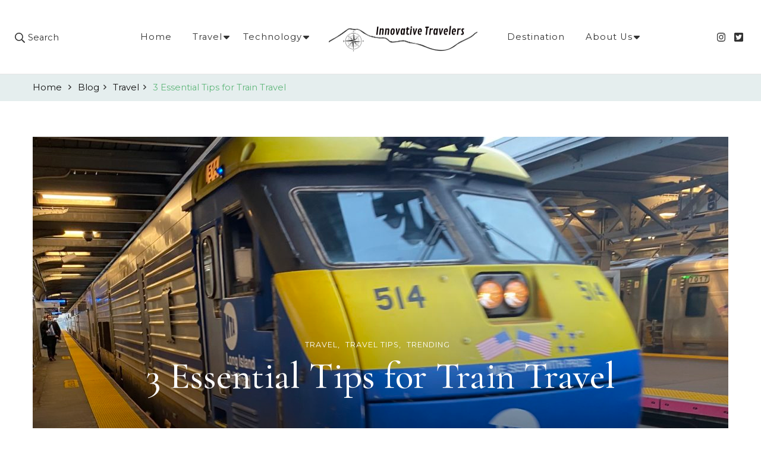

--- FILE ---
content_type: text/html; charset=UTF-8
request_url: https://innovativetravelers.com/3-essential-tips-for-train-travel/
body_size: 30242
content:
    <!DOCTYPE html>
    <html lang="en-US" prefix="og: http://ogp.me/ns# article: http://ogp.me/ns/article#">
    <head itemscope itemtype="http://schema.org/WebSite">
	    <meta charset="UTF-8">
    <meta name="viewport" content="width=device-width, initial-scale=1">
    <link rel="profile" href="http://gmpg.org/xfn/11">
    <meta name='robots' content='index, follow, max-image-preview:large, max-snippet:-1, max-video-preview:-1' />

	<!-- This site is optimized with the Yoast SEO plugin v23.5 - https://yoast.com/wordpress/plugins/seo/ -->
	<title>3 Essential Tips for Train Travel : Innovative Travelers</title>
	<link rel="canonical" href="https://innovativetravelers.com/3-essential-tips-for-train-travel/" />
	<meta property="og:locale" content="en_US" />
	<meta property="og:type" content="article" />
	<meta property="og:title" content="3 Essential Tips for Train Travel : Innovative Travelers" />
	<meta property="og:description" content="Train travel is an easy way to get around Europe, with some real benefits for United States travel.&nbsp; As someone who has traveled extensively by train, there are some tips you need to consider for any trip. Before we go over the tips there are planning questions we need to consider: Are you going on &hellip;" />
	<meta property="og:url" content="https://innovativetravelers.com/3-essential-tips-for-train-travel/" />
	<meta property="og:site_name" content="Innovative Travelers" />
	<meta property="article:publisher" content="https://www.facebook.com/ontheroad2day" />
	<meta property="article:published_time" content="2021-09-18T22:01:09+00:00" />
	<meta property="article:modified_time" content="2021-10-26T23:34:58+00:00" />
	<meta property="og:image" content="https://innovativetravelers.com/wp-content/uploads/2021/09/LIRR-CommuterTrain2021.jpg" />
	<meta property="og:image:width" content="1920" />
	<meta property="og:image:height" content="1116" />
	<meta property="og:image:type" content="image/jpeg" />
	<meta name="author" content="David" />
	<meta name="twitter:card" content="summary_large_image" />
	<meta name="twitter:creator" content="@innovate_travel" />
	<meta name="twitter:site" content="@innovate_travel" />
	<meta name="twitter:label1" content="Written by" />
	<meta name="twitter:data1" content="David" />
	<meta name="twitter:label2" content="Est. reading time" />
	<meta name="twitter:data2" content="4 minutes" />
	<script type="application/ld+json" class="yoast-schema-graph">{"@context":"https://schema.org","@graph":[{"@type":"Article","@id":"https://innovativetravelers.com/3-essential-tips-for-train-travel/#article","isPartOf":{"@id":"https://innovativetravelers.com/3-essential-tips-for-train-travel/"},"author":{"name":"David","@id":"https://innovativetravelers.com/#/schema/person/90537f7d458ef44be4d20668273649b2"},"headline":"3 Essential Tips for Train Travel","datePublished":"2021-09-18T22:01:09+00:00","dateModified":"2021-10-26T23:34:58+00:00","mainEntityOfPage":{"@id":"https://innovativetravelers.com/3-essential-tips-for-train-travel/"},"wordCount":810,"commentCount":0,"publisher":{"@id":"https://innovativetravelers.com/#organization"},"image":{"@id":"https://innovativetravelers.com/3-essential-tips-for-train-travel/#primaryimage"},"thumbnailUrl":"https://innovativetravelers.com/wp-content/uploads/2021/09/LIRR-CommuterTrain2021.jpg","keywords":["amtrak","budget travel","euro pass","ontheroad","rail pass","smart travel","train journey","travel"],"articleSection":["Travel","Travel Tips","Trending"],"inLanguage":"en-US","potentialAction":[{"@type":"CommentAction","name":"Comment","target":["https://innovativetravelers.com/3-essential-tips-for-train-travel/#respond"]}]},{"@type":"WebPage","@id":"https://innovativetravelers.com/3-essential-tips-for-train-travel/","url":"https://innovativetravelers.com/3-essential-tips-for-train-travel/","name":"3 Essential Tips for Train Travel : Innovative Travelers","isPartOf":{"@id":"https://innovativetravelers.com/#website"},"primaryImageOfPage":{"@id":"https://innovativetravelers.com/3-essential-tips-for-train-travel/#primaryimage"},"image":{"@id":"https://innovativetravelers.com/3-essential-tips-for-train-travel/#primaryimage"},"thumbnailUrl":"https://innovativetravelers.com/wp-content/uploads/2021/09/LIRR-CommuterTrain2021.jpg","datePublished":"2021-09-18T22:01:09+00:00","dateModified":"2021-10-26T23:34:58+00:00","breadcrumb":{"@id":"https://innovativetravelers.com/3-essential-tips-for-train-travel/#breadcrumb"},"inLanguage":"en-US","potentialAction":[{"@type":"ReadAction","target":["https://innovativetravelers.com/3-essential-tips-for-train-travel/"]}]},{"@type":"ImageObject","inLanguage":"en-US","@id":"https://innovativetravelers.com/3-essential-tips-for-train-travel/#primaryimage","url":"https://innovativetravelers.com/wp-content/uploads/2021/09/LIRR-CommuterTrain2021.jpg","contentUrl":"https://innovativetravelers.com/wp-content/uploads/2021/09/LIRR-CommuterTrain2021.jpg","width":1920,"height":1116,"caption":"Long Island Railroad Diesel Train"},{"@type":"BreadcrumbList","@id":"https://innovativetravelers.com/3-essential-tips-for-train-travel/#breadcrumb","itemListElement":[{"@type":"ListItem","position":1,"name":"Home","item":"https://innovativetravelers.com/"},{"@type":"ListItem","position":2,"name":"Blog","item":"https://innovativetravelers.com/blog/"},{"@type":"ListItem","position":3,"name":"3 Essential Tips for Train Travel"}]},{"@type":"WebSite","@id":"https://innovativetravelers.com/#website","url":"https://innovativetravelers.com/","name":"Innovative Travelers","description":"Travel and Technology on any budget","publisher":{"@id":"https://innovativetravelers.com/#organization"},"potentialAction":[{"@type":"SearchAction","target":{"@type":"EntryPoint","urlTemplate":"https://innovativetravelers.com/?s={search_term_string}"},"query-input":{"@type":"PropertyValueSpecification","valueRequired":true,"valueName":"search_term_string"}}],"inLanguage":"en-US"},{"@type":"Organization","@id":"https://innovativetravelers.com/#organization","name":"Innovative Travelers","url":"https://innovativetravelers.com/","logo":{"@type":"ImageObject","inLanguage":"en-US","@id":"https://innovativetravelers.com/#/schema/logo/image/","url":"http://innovativetravelers.com/wp-content/uploads/2021/12/Innovative-Travelers-LogoA.png","contentUrl":"http://innovativetravelers.com/wp-content/uploads/2021/12/Innovative-Travelers-LogoA.png","width":74,"height":73,"caption":"Innovative Travelers"},"image":{"@id":"https://innovativetravelers.com/#/schema/logo/image/"},"sameAs":["https://www.facebook.com/ontheroad2day","https://x.com/innovate_travel"]},{"@type":"Person","@id":"https://innovativetravelers.com/#/schema/person/90537f7d458ef44be4d20668273649b2","name":"David","image":{"@type":"ImageObject","inLanguage":"en-US","@id":"https://innovativetravelers.com/#/schema/person/image/","url":"https://secure.gravatar.com/avatar/6902bc6853f2bbd1f86cca1d8b03b867?s=96&d=mm&r=g","contentUrl":"https://secure.gravatar.com/avatar/6902bc6853f2bbd1f86cca1d8b03b867?s=96&d=mm&r=g","caption":"David"},"sameAs":["http://innovativetravelers.com"],"url":"https://innovativetravelers.com/author/david/"}]}</script>
	<!-- / Yoast SEO plugin. -->


<link rel='dns-prefetch' href='//www.googletagmanager.com' />
<link rel='dns-prefetch' href='//fonts.googleapis.com' />
<link rel='dns-prefetch' href='//pagead2.googlesyndication.com' />
<link rel="alternate" type="application/rss+xml" title="Innovative Travelers &raquo; Feed" href="https://innovativetravelers.com/feed/" />
<link rel="alternate" type="application/rss+xml" title="Innovative Travelers &raquo; Comments Feed" href="https://innovativetravelers.com/comments/feed/" />
<link rel="alternate" type="application/rss+xml" title="Innovative Travelers &raquo; 3 Essential Tips for Train Travel Comments Feed" href="https://innovativetravelers.com/3-essential-tips-for-train-travel/feed/" />
<script type="text/javascript">
/* <![CDATA[ */
window._wpemojiSettings = {"baseUrl":"https:\/\/s.w.org\/images\/core\/emoji\/14.0.0\/72x72\/","ext":".png","svgUrl":"https:\/\/s.w.org\/images\/core\/emoji\/14.0.0\/svg\/","svgExt":".svg","source":{"concatemoji":"https:\/\/innovativetravelers.com\/wp-includes\/js\/wp-emoji-release.min.js?ver=6.4.2"}};
/*! This file is auto-generated */
!function(i,n){var o,s,e;function c(e){try{var t={supportTests:e,timestamp:(new Date).valueOf()};sessionStorage.setItem(o,JSON.stringify(t))}catch(e){}}function p(e,t,n){e.clearRect(0,0,e.canvas.width,e.canvas.height),e.fillText(t,0,0);var t=new Uint32Array(e.getImageData(0,0,e.canvas.width,e.canvas.height).data),r=(e.clearRect(0,0,e.canvas.width,e.canvas.height),e.fillText(n,0,0),new Uint32Array(e.getImageData(0,0,e.canvas.width,e.canvas.height).data));return t.every(function(e,t){return e===r[t]})}function u(e,t,n){switch(t){case"flag":return n(e,"\ud83c\udff3\ufe0f\u200d\u26a7\ufe0f","\ud83c\udff3\ufe0f\u200b\u26a7\ufe0f")?!1:!n(e,"\ud83c\uddfa\ud83c\uddf3","\ud83c\uddfa\u200b\ud83c\uddf3")&&!n(e,"\ud83c\udff4\udb40\udc67\udb40\udc62\udb40\udc65\udb40\udc6e\udb40\udc67\udb40\udc7f","\ud83c\udff4\u200b\udb40\udc67\u200b\udb40\udc62\u200b\udb40\udc65\u200b\udb40\udc6e\u200b\udb40\udc67\u200b\udb40\udc7f");case"emoji":return!n(e,"\ud83e\udef1\ud83c\udffb\u200d\ud83e\udef2\ud83c\udfff","\ud83e\udef1\ud83c\udffb\u200b\ud83e\udef2\ud83c\udfff")}return!1}function f(e,t,n){var r="undefined"!=typeof WorkerGlobalScope&&self instanceof WorkerGlobalScope?new OffscreenCanvas(300,150):i.createElement("canvas"),a=r.getContext("2d",{willReadFrequently:!0}),o=(a.textBaseline="top",a.font="600 32px Arial",{});return e.forEach(function(e){o[e]=t(a,e,n)}),o}function t(e){var t=i.createElement("script");t.src=e,t.defer=!0,i.head.appendChild(t)}"undefined"!=typeof Promise&&(o="wpEmojiSettingsSupports",s=["flag","emoji"],n.supports={everything:!0,everythingExceptFlag:!0},e=new Promise(function(e){i.addEventListener("DOMContentLoaded",e,{once:!0})}),new Promise(function(t){var n=function(){try{var e=JSON.parse(sessionStorage.getItem(o));if("object"==typeof e&&"number"==typeof e.timestamp&&(new Date).valueOf()<e.timestamp+604800&&"object"==typeof e.supportTests)return e.supportTests}catch(e){}return null}();if(!n){if("undefined"!=typeof Worker&&"undefined"!=typeof OffscreenCanvas&&"undefined"!=typeof URL&&URL.createObjectURL&&"undefined"!=typeof Blob)try{var e="postMessage("+f.toString()+"("+[JSON.stringify(s),u.toString(),p.toString()].join(",")+"));",r=new Blob([e],{type:"text/javascript"}),a=new Worker(URL.createObjectURL(r),{name:"wpTestEmojiSupports"});return void(a.onmessage=function(e){c(n=e.data),a.terminate(),t(n)})}catch(e){}c(n=f(s,u,p))}t(n)}).then(function(e){for(var t in e)n.supports[t]=e[t],n.supports.everything=n.supports.everything&&n.supports[t],"flag"!==t&&(n.supports.everythingExceptFlag=n.supports.everythingExceptFlag&&n.supports[t]);n.supports.everythingExceptFlag=n.supports.everythingExceptFlag&&!n.supports.flag,n.DOMReady=!1,n.readyCallback=function(){n.DOMReady=!0}}).then(function(){return e}).then(function(){var e;n.supports.everything||(n.readyCallback(),(e=n.source||{}).concatemoji?t(e.concatemoji):e.wpemoji&&e.twemoji&&(t(e.twemoji),t(e.wpemoji)))}))}((window,document),window._wpemojiSettings);
/* ]]> */
</script>

<style id='wp-emoji-styles-inline-css' type='text/css'>

	img.wp-smiley, img.emoji {
		display: inline !important;
		border: none !important;
		box-shadow: none !important;
		height: 1em !important;
		width: 1em !important;
		margin: 0 0.07em !important;
		vertical-align: -0.1em !important;
		background: none !important;
		padding: 0 !important;
	}
</style>
<link rel='stylesheet' id='wp-block-library-css' href='https://innovativetravelers.com/wp-includes/css/dist/block-library/style.min.css?ver=6.4.2' type='text/css' media='all' />
<style id='classic-theme-styles-inline-css' type='text/css'>
/*! This file is auto-generated */
.wp-block-button__link{color:#fff;background-color:#32373c;border-radius:9999px;box-shadow:none;text-decoration:none;padding:calc(.667em + 2px) calc(1.333em + 2px);font-size:1.125em}.wp-block-file__button{background:#32373c;color:#fff;text-decoration:none}
</style>
<style id='global-styles-inline-css' type='text/css'>
body{--wp--preset--color--black: #000000;--wp--preset--color--cyan-bluish-gray: #abb8c3;--wp--preset--color--white: #ffffff;--wp--preset--color--pale-pink: #f78da7;--wp--preset--color--vivid-red: #cf2e2e;--wp--preset--color--luminous-vivid-orange: #ff6900;--wp--preset--color--luminous-vivid-amber: #fcb900;--wp--preset--color--light-green-cyan: #7bdcb5;--wp--preset--color--vivid-green-cyan: #00d084;--wp--preset--color--pale-cyan-blue: #8ed1fc;--wp--preset--color--vivid-cyan-blue: #0693e3;--wp--preset--color--vivid-purple: #9b51e0;--wp--preset--gradient--vivid-cyan-blue-to-vivid-purple: linear-gradient(135deg,rgba(6,147,227,1) 0%,rgb(155,81,224) 100%);--wp--preset--gradient--light-green-cyan-to-vivid-green-cyan: linear-gradient(135deg,rgb(122,220,180) 0%,rgb(0,208,130) 100%);--wp--preset--gradient--luminous-vivid-amber-to-luminous-vivid-orange: linear-gradient(135deg,rgba(252,185,0,1) 0%,rgba(255,105,0,1) 100%);--wp--preset--gradient--luminous-vivid-orange-to-vivid-red: linear-gradient(135deg,rgba(255,105,0,1) 0%,rgb(207,46,46) 100%);--wp--preset--gradient--very-light-gray-to-cyan-bluish-gray: linear-gradient(135deg,rgb(238,238,238) 0%,rgb(169,184,195) 100%);--wp--preset--gradient--cool-to-warm-spectrum: linear-gradient(135deg,rgb(74,234,220) 0%,rgb(151,120,209) 20%,rgb(207,42,186) 40%,rgb(238,44,130) 60%,rgb(251,105,98) 80%,rgb(254,248,76) 100%);--wp--preset--gradient--blush-light-purple: linear-gradient(135deg,rgb(255,206,236) 0%,rgb(152,150,240) 100%);--wp--preset--gradient--blush-bordeaux: linear-gradient(135deg,rgb(254,205,165) 0%,rgb(254,45,45) 50%,rgb(107,0,62) 100%);--wp--preset--gradient--luminous-dusk: linear-gradient(135deg,rgb(255,203,112) 0%,rgb(199,81,192) 50%,rgb(65,88,208) 100%);--wp--preset--gradient--pale-ocean: linear-gradient(135deg,rgb(255,245,203) 0%,rgb(182,227,212) 50%,rgb(51,167,181) 100%);--wp--preset--gradient--electric-grass: linear-gradient(135deg,rgb(202,248,128) 0%,rgb(113,206,126) 100%);--wp--preset--gradient--midnight: linear-gradient(135deg,rgb(2,3,129) 0%,rgb(40,116,252) 100%);--wp--preset--font-size--small: 13px;--wp--preset--font-size--medium: 20px;--wp--preset--font-size--large: 36px;--wp--preset--font-size--x-large: 42px;--wp--preset--spacing--20: 0.44rem;--wp--preset--spacing--30: 0.67rem;--wp--preset--spacing--40: 1rem;--wp--preset--spacing--50: 1.5rem;--wp--preset--spacing--60: 2.25rem;--wp--preset--spacing--70: 3.38rem;--wp--preset--spacing--80: 5.06rem;--wp--preset--shadow--natural: 6px 6px 9px rgba(0, 0, 0, 0.2);--wp--preset--shadow--deep: 12px 12px 50px rgba(0, 0, 0, 0.4);--wp--preset--shadow--sharp: 6px 6px 0px rgba(0, 0, 0, 0.2);--wp--preset--shadow--outlined: 6px 6px 0px -3px rgba(255, 255, 255, 1), 6px 6px rgba(0, 0, 0, 1);--wp--preset--shadow--crisp: 6px 6px 0px rgba(0, 0, 0, 1);}:where(.is-layout-flex){gap: 0.5em;}:where(.is-layout-grid){gap: 0.5em;}body .is-layout-flow > .alignleft{float: left;margin-inline-start: 0;margin-inline-end: 2em;}body .is-layout-flow > .alignright{float: right;margin-inline-start: 2em;margin-inline-end: 0;}body .is-layout-flow > .aligncenter{margin-left: auto !important;margin-right: auto !important;}body .is-layout-constrained > .alignleft{float: left;margin-inline-start: 0;margin-inline-end: 2em;}body .is-layout-constrained > .alignright{float: right;margin-inline-start: 2em;margin-inline-end: 0;}body .is-layout-constrained > .aligncenter{margin-left: auto !important;margin-right: auto !important;}body .is-layout-constrained > :where(:not(.alignleft):not(.alignright):not(.alignfull)){max-width: var(--wp--style--global--content-size);margin-left: auto !important;margin-right: auto !important;}body .is-layout-constrained > .alignwide{max-width: var(--wp--style--global--wide-size);}body .is-layout-flex{display: flex;}body .is-layout-flex{flex-wrap: wrap;align-items: center;}body .is-layout-flex > *{margin: 0;}body .is-layout-grid{display: grid;}body .is-layout-grid > *{margin: 0;}:where(.wp-block-columns.is-layout-flex){gap: 2em;}:where(.wp-block-columns.is-layout-grid){gap: 2em;}:where(.wp-block-post-template.is-layout-flex){gap: 1.25em;}:where(.wp-block-post-template.is-layout-grid){gap: 1.25em;}.has-black-color{color: var(--wp--preset--color--black) !important;}.has-cyan-bluish-gray-color{color: var(--wp--preset--color--cyan-bluish-gray) !important;}.has-white-color{color: var(--wp--preset--color--white) !important;}.has-pale-pink-color{color: var(--wp--preset--color--pale-pink) !important;}.has-vivid-red-color{color: var(--wp--preset--color--vivid-red) !important;}.has-luminous-vivid-orange-color{color: var(--wp--preset--color--luminous-vivid-orange) !important;}.has-luminous-vivid-amber-color{color: var(--wp--preset--color--luminous-vivid-amber) !important;}.has-light-green-cyan-color{color: var(--wp--preset--color--light-green-cyan) !important;}.has-vivid-green-cyan-color{color: var(--wp--preset--color--vivid-green-cyan) !important;}.has-pale-cyan-blue-color{color: var(--wp--preset--color--pale-cyan-blue) !important;}.has-vivid-cyan-blue-color{color: var(--wp--preset--color--vivid-cyan-blue) !important;}.has-vivid-purple-color{color: var(--wp--preset--color--vivid-purple) !important;}.has-black-background-color{background-color: var(--wp--preset--color--black) !important;}.has-cyan-bluish-gray-background-color{background-color: var(--wp--preset--color--cyan-bluish-gray) !important;}.has-white-background-color{background-color: var(--wp--preset--color--white) !important;}.has-pale-pink-background-color{background-color: var(--wp--preset--color--pale-pink) !important;}.has-vivid-red-background-color{background-color: var(--wp--preset--color--vivid-red) !important;}.has-luminous-vivid-orange-background-color{background-color: var(--wp--preset--color--luminous-vivid-orange) !important;}.has-luminous-vivid-amber-background-color{background-color: var(--wp--preset--color--luminous-vivid-amber) !important;}.has-light-green-cyan-background-color{background-color: var(--wp--preset--color--light-green-cyan) !important;}.has-vivid-green-cyan-background-color{background-color: var(--wp--preset--color--vivid-green-cyan) !important;}.has-pale-cyan-blue-background-color{background-color: var(--wp--preset--color--pale-cyan-blue) !important;}.has-vivid-cyan-blue-background-color{background-color: var(--wp--preset--color--vivid-cyan-blue) !important;}.has-vivid-purple-background-color{background-color: var(--wp--preset--color--vivid-purple) !important;}.has-black-border-color{border-color: var(--wp--preset--color--black) !important;}.has-cyan-bluish-gray-border-color{border-color: var(--wp--preset--color--cyan-bluish-gray) !important;}.has-white-border-color{border-color: var(--wp--preset--color--white) !important;}.has-pale-pink-border-color{border-color: var(--wp--preset--color--pale-pink) !important;}.has-vivid-red-border-color{border-color: var(--wp--preset--color--vivid-red) !important;}.has-luminous-vivid-orange-border-color{border-color: var(--wp--preset--color--luminous-vivid-orange) !important;}.has-luminous-vivid-amber-border-color{border-color: var(--wp--preset--color--luminous-vivid-amber) !important;}.has-light-green-cyan-border-color{border-color: var(--wp--preset--color--light-green-cyan) !important;}.has-vivid-green-cyan-border-color{border-color: var(--wp--preset--color--vivid-green-cyan) !important;}.has-pale-cyan-blue-border-color{border-color: var(--wp--preset--color--pale-cyan-blue) !important;}.has-vivid-cyan-blue-border-color{border-color: var(--wp--preset--color--vivid-cyan-blue) !important;}.has-vivid-purple-border-color{border-color: var(--wp--preset--color--vivid-purple) !important;}.has-vivid-cyan-blue-to-vivid-purple-gradient-background{background: var(--wp--preset--gradient--vivid-cyan-blue-to-vivid-purple) !important;}.has-light-green-cyan-to-vivid-green-cyan-gradient-background{background: var(--wp--preset--gradient--light-green-cyan-to-vivid-green-cyan) !important;}.has-luminous-vivid-amber-to-luminous-vivid-orange-gradient-background{background: var(--wp--preset--gradient--luminous-vivid-amber-to-luminous-vivid-orange) !important;}.has-luminous-vivid-orange-to-vivid-red-gradient-background{background: var(--wp--preset--gradient--luminous-vivid-orange-to-vivid-red) !important;}.has-very-light-gray-to-cyan-bluish-gray-gradient-background{background: var(--wp--preset--gradient--very-light-gray-to-cyan-bluish-gray) !important;}.has-cool-to-warm-spectrum-gradient-background{background: var(--wp--preset--gradient--cool-to-warm-spectrum) !important;}.has-blush-light-purple-gradient-background{background: var(--wp--preset--gradient--blush-light-purple) !important;}.has-blush-bordeaux-gradient-background{background: var(--wp--preset--gradient--blush-bordeaux) !important;}.has-luminous-dusk-gradient-background{background: var(--wp--preset--gradient--luminous-dusk) !important;}.has-pale-ocean-gradient-background{background: var(--wp--preset--gradient--pale-ocean) !important;}.has-electric-grass-gradient-background{background: var(--wp--preset--gradient--electric-grass) !important;}.has-midnight-gradient-background{background: var(--wp--preset--gradient--midnight) !important;}.has-small-font-size{font-size: var(--wp--preset--font-size--small) !important;}.has-medium-font-size{font-size: var(--wp--preset--font-size--medium) !important;}.has-large-font-size{font-size: var(--wp--preset--font-size--large) !important;}.has-x-large-font-size{font-size: var(--wp--preset--font-size--x-large) !important;}
.wp-block-navigation a:where(:not(.wp-element-button)){color: inherit;}
:where(.wp-block-post-template.is-layout-flex){gap: 1.25em;}:where(.wp-block-post-template.is-layout-grid){gap: 1.25em;}
:where(.wp-block-columns.is-layout-flex){gap: 2em;}:where(.wp-block-columns.is-layout-grid){gap: 2em;}
.wp-block-pullquote{font-size: 1.5em;line-height: 1.6;}
</style>
<link rel='stylesheet' id='blossomthemes-email-newsletter-css' href='https://innovativetravelers.com/wp-content/plugins/blossomthemes-email-newsletter/public/css/blossomthemes-email-newsletter-public.min.css?ver=2.2.10' type='text/css' media='all' />
<link rel='stylesheet' id='blossomthemes-instagram-feed-css' href='https://innovativetravelers.com/wp-content/plugins/blossomthemes-instagram-feed/public/css/blossomthemes-instagram-feed-public.css?ver=2.0.5' type='text/css' media='all' />
<link rel='stylesheet' id='magnific-popup-css' href='https://innovativetravelers.com/wp-content/plugins/blossomthemes-instagram-feed/public/css/magnific-popup.min.css?ver=1.0.0' type='text/css' media='all' />
<link rel='stylesheet' id='blossomthemes-toolkit-css' href='https://innovativetravelers.com/wp-content/plugins/blossomthemes-toolkit/public/css/blossomthemes-toolkit-public.min.css?ver=2.2.5' type='text/css' media='all' />
<link rel='stylesheet' id='contact-form-7-css' href='https://innovativetravelers.com/wp-content/plugins/contact-form-7/includes/css/styles.css?ver=5.9.8' type='text/css' media='all' />
<link rel='stylesheet' id='photoblocks-css' href='https://innovativetravelers.com/wp-content/plugins/photoblocks-grid-gallery/public/css/photoblocks-public.css?ver=1.3.0' type='text/css' media='all' />
<link rel='stylesheet' id='owl-carousel-css' href='https://innovativetravelers.com/wp-content/themes/blossom-travel-pro/css/owl.carousel.min.css?ver=2.3.4' type='text/css' media='all' />
<link rel='stylesheet' id='animate-css' href='https://innovativetravelers.com/wp-content/themes/blossom-travel-pro/css/animate.min.css?ver=3.5.2' type='text/css' media='all' />
<link rel='stylesheet' id='blossom-travel-pro-google-fonts-css' href='https://fonts.googleapis.com/css?family=Montserrat%3A100%2C100italic%2C200%2C200italic%2C300%2C300italic%2Cregular%2Citalic%2C500%2C500italic%2C600%2C600italic%2C700%2C700italic%2C800%2C800italic%2C900%2C900italic%7CCormorant+Garamond%3A300%2C300italic%2Cregular%2Citalic%2C500%2C500italic%2C600%2C600italic%2C700%2C700italic%7CMontserrat%3Aregular%7CMontserrat%3A600%7CMontserrat%3A500' type='text/css' media='all' />
<link rel='stylesheet' id='jquery-mCustomScrollbar-css' href='https://innovativetravelers.com/wp-content/themes/blossom-travel-pro/css/jquery.mCustomScrollbar.min.css?ver=2.2.1' type='text/css' media='all' />
<link rel='stylesheet' id='blossom-travel-pro-megamenu-css' href='https://innovativetravelers.com/wp-content/themes/blossom-travel-pro/css/megamenu.min.css?ver=2.2.1' type='text/css' media='all' />
<link rel='stylesheet' id='blossom-travel-pro-css' href='https://innovativetravelers.com/wp-content/themes/blossom-travel-pro/style.css?ver=2.2.1' type='text/css' media='all' />
<script type="text/javascript" id="jquery-core-js-extra">
/* <![CDATA[ */
var bten_ajax_data = {"ajaxurl":"https:\/\/innovativetravelers.com\/wp-admin\/admin-ajax.php"};
/* ]]> */
</script>
<script type="text/javascript" src="https://innovativetravelers.com/wp-includes/js/jquery/jquery.min.js?ver=3.7.1" id="jquery-core-js"></script>
<script type="text/javascript" src="https://innovativetravelers.com/wp-includes/js/jquery/jquery-migrate.min.js?ver=3.4.1" id="jquery-migrate-js"></script>
<script type="text/javascript" src="https://innovativetravelers.com/wp-content/plugins/photoblocks-grid-gallery/public/js/anime.min.js?ver=1.3.0" id="anime-js"></script>
<script type="text/javascript" src="https://innovativetravelers.com/wp-content/plugins/photoblocks-grid-gallery/public/js/packery.pkgd.js?ver=6.4.2" id="packery-js"></script>
<script type="text/javascript" src="https://innovativetravelers.com/wp-content/plugins/photoblocks-grid-gallery/public/js/photoblocks.public.js?ver=1.3.0" id="photoblocks-js"></script>

<!-- Google tag (gtag.js) snippet added by Site Kit -->
<!-- Google Analytics snippet added by Site Kit -->
<script type="text/javascript" src="https://www.googletagmanager.com/gtag/js?id=G-7JMVVHKWL2" id="google_gtagjs-js" async></script>
<script type="text/javascript" id="google_gtagjs-js-after">
/* <![CDATA[ */
window.dataLayer = window.dataLayer || [];function gtag(){dataLayer.push(arguments);}
gtag("set","linker",{"domains":["innovativetravelers.com"]});
gtag("js", new Date());
gtag("set", "developer_id.dZTNiMT", true);
gtag("config", "G-7JMVVHKWL2");
/* ]]> */
</script>
<link rel="https://api.w.org/" href="https://innovativetravelers.com/wp-json/" /><link rel="alternate" type="application/json" href="https://innovativetravelers.com/wp-json/wp/v2/posts/215" /><link rel="EditURI" type="application/rsd+xml" title="RSD" href="https://innovativetravelers.com/xmlrpc.php?rsd" />
<meta name="generator" content="WordPress 6.4.2" />
<link rel='shortlink' href='https://innovativetravelers.com/?p=215' />
		<!-- Custom Logo: hide header text -->
		<style id="custom-logo-css" type="text/css">
			.site-title, .site-description {
				position: absolute;
				clip: rect(1px, 1px, 1px, 1px);
			}
		</style>
		<link rel="alternate" type="application/json+oembed" href="https://innovativetravelers.com/wp-json/oembed/1.0/embed?url=https%3A%2F%2Finnovativetravelers.com%2F3-essential-tips-for-train-travel%2F" />
<link rel="alternate" type="text/xml+oembed" href="https://innovativetravelers.com/wp-json/oembed/1.0/embed?url=https%3A%2F%2Finnovativetravelers.com%2F3-essential-tips-for-train-travel%2F&#038;format=xml" />
<meta name="generator" content="Site Kit by Google 1.170.0" /><!-- HFCM by 99 Robots - Snippet # 1: AdSense Code -->
<script data-ad-client="ca-pub-1461877350682047" async src="https://pagead2.googlesyndication.com/pagead/js/adsbygoogle.js"></script>
<!-- /end HFCM by 99 Robots -->
<link rel="pingback" href="https://innovativetravelers.com/xmlrpc.php"><script type="application/ld+json">{
    "@context": "http://schema.org",
    "@type": "BlogPosting",
    "mainEntityOfPage": {
        "@type": "WebPage",
        "@id": "https://innovativetravelers.com/3-essential-tips-for-train-travel/"
    },
    "headline": "3 Essential Tips for Train Travel",
    "datePublished": "2021-09-18T22:01:09+0000",
    "dateModified": "2021-10-26T23:34:58+0000",
    "author": {
        "@type": "Person",
        "name": "David"
    },
    "description": "",
    "image": {
        "@type": "ImageObject",
        "url": "https://innovativetravelers.com/wp-content/uploads/2021/09/LIRR-CommuterTrain2021.jpg",
        "width": 1920,
        "height": 1116
    },
    "publisher": {
        "@type": "Organization",
        "name": "Innovative Travelers",
        "description": "Travel and Technology on any budget",
        "logo": {
            "@type": "ImageObject",
            "url": "https://innovativetravelers.com/wp-content/uploads/2022/02/InnovativeTravelersT-2-286x60.png",
            "width": 286,
            "height": 60
        }
    }
}</script><script async src="https://pagead2.googlesyndication.com/pagead/js/adsbygoogle.js?client=ca-pub-3790038715368884"
     crossorigin="anonymous"></script>
<meta property="og:title" content="3 Essential Tips for Train Travel" />
<meta property="og:type" content="article" />
<meta property="og:image" content="https://innovativetravelers.com/wp-content/uploads/2021/09/LIRR-CommuterTrain2021.jpg" />
<meta property="og:image" content="https://innovativetravelers.com/wp-content/uploads/2021/09/Luggage-CarryOn.jpg" />
<meta property="og:image" content="https://innovativetravelers.com/wp-content/uploads/2021/09/MetroCard-NY-5999936.jpg" />
<meta property="og:url" content="https://innovativetravelers.com/3-essential-tips-for-train-travel/" />
<meta property="og:description" content="Train travel is an easy way to get around Europe, with some real benefits for United States travel.&nbsp; As someone who has traveled extensively by train, there are some tips you need to consider for any trip. Before we go over the tips there are planning questions we need to consider: Are you going on &hellip; " />
<meta property="og:locale" content="en_US" />
<meta property="og:site_name" content="Innovative Travelers" />
<meta name="twitter:card" content="summary_large_image" />
<meta property="article:tag" content="amtrak" />
<meta property="article:tag" content="budget travel" />
<meta property="article:tag" content="euro pass" />
<meta property="article:tag" content="ontheroad" />
<meta property="article:tag" content="rail pass" />
<meta property="article:tag" content="smart travel" />
<meta property="article:tag" content="train journey" />
<meta property="article:tag" content="travel" />
<meta property="article:section" content="Travel" />
<meta property="article:published_time" content="2021-09-18T22:01:09+00:00" />
<meta property="article:modified_time" content="2021-10-26T23:34:58+00:00" />
<meta property="article:author" content="https://innovativetravelers.com/author/david/" />

<!-- Google AdSense meta tags added by Site Kit -->
<meta name="google-adsense-platform-account" content="ca-host-pub-2644536267352236">
<meta name="google-adsense-platform-domain" content="sitekit.withgoogle.com">
<!-- End Google AdSense meta tags added by Site Kit -->

<!-- Google AdSense snippet added by Site Kit -->
<script type="text/javascript" async="async" src="https://pagead2.googlesyndication.com/pagead/js/adsbygoogle.js?client=ca-pub-3790038715368884&amp;host=ca-host-pub-2644536267352236" crossorigin="anonymous"></script>

<!-- End Google AdSense snippet added by Site Kit -->
<style type='text/css' media='all'>     
    .content-newsletter .blossomthemes-email-newsletter-wrapper.bg-img:after,
    .widget_blossomthemes_email_newsletter_widget .blossomthemes-email-newsletter-wrapper:after{
        background: rgba(150, 188, 186, 0.8);    }
    
    /*Typography*/

    body,
    button,
    input,
    select,
    optgroup,
    textarea{
        font-family : Montserrat;
        font-size   : 19px;        
    }
    
        
    .sticky-bar-content {
        background: #e4bfb6;
        color: #111111;
    }

    .sticky-t-bar:not(.active) .close {
        background: #e4bfb6;
    }

    .site-title{
        font-size   : 33px;
        font-family : Montserrat;
        font-weight : 700;
        font-style  : normal;
    }
    
    .site-title a, 
    .header-one .site-title a{
		color: #344fe5;
	}

	.custom-logo-link img{
	    width: 250px;
	    max-width: 100%;
	}

	.second-custom-logo-link img {
		width: 250px;
	    max-width: 100%;
	}

	.about-section .btn-readmore, 
	.single .content-area .single-travel-essential .section-title, 
	#secondary .widget_blossomtheme_companion_cta_widget .text-holder p, 
	.site-footer .widget_blossomtheme_companion_cta_widget .text-holder p {
		font-family : Montserrat;
	}

	section[class*="-section"] .widget .widget-title, 
	.section-title, 
	.banner .banner-caption .entry-title, 
	.slider-two .item .entry-header .entry-title, 
	.slider-three .item .entry-header .entry-title, 
	.slider-four .item .entry-header .entry-title, 
	.slider-five .item-wrap .entry-header .entry-title, 
	.trending-section .widget ul li .entry-header .entry-title, 
	.about-section .widget .widget-title, 
	.trending-stories-section article .entry-title,  
	.newsletter-section .blossomthemes-email-newsletter-wrapper h3, 
	.widget_bttk_author_bio .title-holder, 
	.widget-area .widget_blossomthemes_email_newsletter_widget .text-holder h3, 
	.site-footer .widget_blossomthemes_email_newsletter_widget .text-holder h3, 
	body[class*="post-lay-"] .site-main .large-post .entry-title, 
	body[class*="post-lay-"] .site-main article:not(.large-post) .entry-title, 
	.additional-post .section-grid article .entry-title, 
	.page-template-contact .site-main .widget-title, 
	.single .site-content .page-header .page-title, 
	.trending-post-section .section-grid article .entry-title, 
	.popular-cat-section .section-grid article .entry-title, 
	.popular-post-section .widget_bttk_popular_post ul:not(.style-one) li .entry-title, 
	.banner .item .entry-header .title, 
	.widget_bttk_popular_post ul li .entry-header .entry-title, 
	.widget_bttk_pro_recent_post ul li .entry-header .entry-title {
		font-family : Cormorant Garamond;
	}

	#primary .post .entry-content h1,
    #primary .page .entry-content h1{
        font-family: Montserrat;
        font-size: 49px;        
    }
    
    #primary .post .entry-content h2,
    #primary .page .entry-content h2{
        font-family: Montserrat;
        font-size: 39px;
    }
    
    #primary .post .entry-content h3,
    #primary .page .entry-content h3{
        font-family: Montserrat;
        font-size: 31px;
    }
    
    #primary .post .entry-content h4,
    #primary .page .entry-content h4{
        font-family: Montserrat;
        font-size: 25px;
    }
    
    #primary .post .entry-content h5,
    #primary .page .entry-content h5{
        font-family: Montserrat;
        font-size: 20px;
    }
    
    #primary .post .entry-content h6,
    #primary .page .entry-content h6{
        font-family: Montserrat;
        font-size: 16px;
    }
    
    /*Color Scheme*/

    button:hover,
	input[type="button"]:hover,
	input[type="reset"]:hover,
	input[type="submit"]:hover, 
	.widget_archive ul li::before, 
	.widget_categories ul li::before, 
	.widget_pages ul li::before, 
	.widget_meta ul li::before, 
	.widget_recent_comments ul li::before, 
	.widget_recent_entries ul li::before, 
	.widget_nav_menu ul li::before, 
	.comment-form p.form-submit input[type="submit"], 
	.pagination .page-numbers.current, 
	.posts-navigation .nav-links a:hover, 
	#load-posts a.loading, 
	#load-posts a:hover, 
	#load-posts a.disabled, 
	.sticky-t-bar:not(.active) .close,
	.main-navigation ul li a:after, 
	.main-navigation ul ul li:hover > a, 
	.main-navigation ul ul li a:hover, 
	.main-navigation ul ul li.current-menu-item > a, 
	.main-navigation ul ul li.current_page_item > a, 
	.main-navigation ul ul li.current-menu-ancestor > a, 
	.main-navigation ul ul li.current_page_ancestor > a, 
	.btn-readmore, 
	.banner-caption .blossomthemes-email-newsletter-wrapper form input[type="submit"]:hover, 
	.slider-two .owl-carousel .owl-nav [class*="owl-"], 
	.slider-five .owl-carousel .owl-nav [class*="owl-"], 
	.trending-section .owl-carousel .owl-nav [class*="owl-"], 
	.widget_bttk_image_text_widget ul li:hover .btn-readmore, 
	.post-thumbnail .social-list li a, 
	.popular-post-section .owl-carousel .owl-nav [class*="owl-"], 
	.trending-post-section .owl-carousel .owl-nav [class*="owl-"], 
	.popular-cat-section .owl-carousel .owl-nav [class*="owl-"], 
	.widget_blossomtheme_companion_cta_widget .btn-cta, 
	.widget_calendar table caption, 
	.tagcloud a, 
	.widget_bttk_author_bio .readmore, 
	.widget_bttk_author_bio .author-socicons li a:hover, 
	.page-template-contact .site-main form input[type="submit"], 
	.single .site-main article .social-list li a, 
	.single-lay-five .site-content .page-header .social-list li a, 
	.single-lay-six .site-content .page-header .social-list li a, 
	.widget_bttk_social_links ul li a:hover, 
	.widget_bttk_posts_category_slider_widget .owl-theme .owl-nav [class*="owl-"]:hover, 
	.widget_bttk_description_widget .social-profile li a, 
	.footer-social .social-list li a:hover svg, 
	.site-footer .widget_bttk_posts_category_slider_widget .owl-carousel .owl-dots .owl-dot.active, 
	.site-footer .widget_bttk_posts_category_slider_widget .owl-carousel .owl-dots .owl-dot:hover, 
	.site-footer .widget_bttk_social_links ul li a:hover, 
	.bttk-itw-holder .owl-stage li, 
	.author-section .author-img, 
	.trending-section .owl-carousel .owl-nav [class*="owl-"].disabled, 
	.trending-section .owl-carousel .owl-nav [class*="owl-"].disabled:hover, 
	.page-template-destination .site-main .tab-btn-wrap .tab-btn::after {
		background: #96bcba;
	}

	.banner-caption .blossomthemes-email-newsletter-wrapper form label input[type="checkbox"]:checked + .check-mark, 
	.feature-category-section .widget_bttk_custom_categories ul li, 
	.widget_search .search-form .search-submit, 
	.error404 .site-main .search-form .search-submit {
		background-color: #96bcba;
	}

	.pagination .page-numbers:hover, 
	.pagination .page-numbers.current, 
	.posts-navigation .nav-links a:hover, 
	#load-posts a.loading, 
	#load-posts a:hover, 
	#load-posts a.disabled, 
	.banner-caption .blossomthemes-email-newsletter-wrapper form label input[type="checkbox"]:checked + .check-mark, 
	.post-thumbnail .social-list li a, 
	.widget_blossomtheme_companion_cta_widget .btn-cta, 
	.widget_bttk_author_bio .author-socicons li a:hover, 
	.single .site-main article .social-list li a, 
	.single-lay-five .site-content .page-header .social-list li a, 
	.single-lay-six .site-content .page-header .social-list li a, 
	.site-footer .widget_bttk_posts_category_slider_widget .owl-carousel .owl-dots .owl-dot.active, 
	.site-footer .widget_bttk_posts_category_slider_widget .owl-carousel .owl-dots .owl-dot:hover {
		border-color: #96bcba;
	}

	a, a:hover, 
	#secondary .widget ul li a:hover, 
	.site-footer .widget ul li a:hover, 
	.comment-respond .comment-reply-title a:hover, 
	.social-list li a:hover, 
	.header-five .header-t .header-social .social-list li a:hover, 
	.banner .entry-header .entry-title a:hover, 
	.banner .banner-caption .entry-title a:hover, 
	.banner .item .entry-header .title a:hover, 
	.slider-one .entry-header .entry-meta > span a:hover, 
	.slider-two .item .entry-header .entry-title a:hover, 
	.slider-two .item .entry-header span.category a:hover, 
	.slider-three .item .entry-header .entry-title a:hover, 
	.slider-three .item .entry-meta > span a:hover, 
	.slider-four .item .entry-header .entry-title a:hover, 
	.slider-four .item .entry-meta > span a:hover, 
	.slider-five .item-wrap .entry-header .entry-title a:hover, 
	.slider-five .item-wrap .entry-meta > span a:hover, 
	.trending-section li .entry-header span.cat-links a:hover, 
	.trending-section .widget ul li .entry-title a:hover, 
	article .entry-title a:hover, 
	.entry-meta > span a:hover, 
	.entry-footer > span a:hover, 
	.trending-stories-section article:not(.large-post) span.category a, 
	span.category a:hover, 
	article.large-post span.category a:hover, 
	article.large-post .entry-title a:hover, 
	.popular-post-section .widget ul.style-one li .entry-title a:hover, 
	.trending-post-section.style-three article .entry-title a:hover, 
	.popular-cat-section.style-three article .entry-title a:hover, 
	.popular-post-section .widget .style-one .entry-header .cat-links a:hover, 
	.trending-post-section.style-three article .category a:hover, 
	.popular-cat-section.style-three article .category a:hover, 
	#secondary .widget_bttk_popular_post .entry-meta > span a:hover, 
	#secondary .widget_bttk_pro_recent_post .entry-meta > span a:hover, 
	.post-lay-one .site-main article:not(.large-post) span.category a:hover, 
	.post-lay-one .site-main .large-post .entry-footer > span a:hover, 
	.post-lay-one .site-main article:not(.large-post) .btn-readmore:hover, 
	.post-lay-two .site-main article span.category a:hover, 
	.post-lay-two .site-main article .entry-title a:hover, 
	.post-lay-three .site-main article span.category a:hover, 
	.post-lay-five .site-main article .category a:hover, 
	.post-lay-five .site-main article .entry-title a:hover, 
	.single .page-header span.category a:hover, 
	.single .page-header .entry-meta > span a:hover, 
	.single .site-main .article-meta .byline a:hover, 
	.single-lay-four .page-header .meta-info-wrap .byline a:hover, 
	.single-lay-five .page-header .meta-info-wrap .byline a:hover, 
	.single-lay-six .page-header .meta-info-wrap .byline a:hover, 
	.single-lay-four .page-header .meta-info-wrap > span a:hover, 
	.single-lay-five .page-header .meta-info-wrap > span a:hover, 
	.single-lay-six .page-header .meta-info-wrap > span a:hover, 
	.widget_bttk_icon_text_widget .rtc-itw-inner-holder .icon-holder, 
	.widget_blossomthemes_stat_counter_widget .blossomthemes-sc-holder .icon-holder, 
	.footer-social .social-list li a:hover:after, 
	.popular-post-section .widget_bttk_popular_post ul:not(.style-one) li .entry-title a:hover, 
	.header-one .header-social .social-list li a:hover, 
	.shop-section .item h3 a:hover, 
	.site-footer .widget_bttk_popular_post .style-three li .entry-header .cat-links a:hover, 
	.site-footer .widget_bttk_pro_recent_post .style-three li .entry-header .cat-links a:hover, 
	.site-footer .widget_bttk_popular_post .style-three li .entry-meta span > a:hover, 
	.site-footer .widget_bttk_pro_recent_post .style-three li .entry-meta span > a:hover, 
	.site-footer .widget_bttk_popular_post .style-three li .entry-header .entry-title a:hover, 
	.site-footer .widget_bttk_pro_recent_post .style-three li .entry-header .entry-title a:hover, 
	body.home:not(.slider-one-layout):not(.static-banner-layout) .header-one .header-search .search-toggle:hover, 
	body.home:not(.slider-one-layout):not(.static-banner-layout) .header-one .submenu-toggle:hover, 
	body.home:not(.slider-one-layout):not(.static-banner-layout) .header-one .header-social .social-list li a:hover, 
	body.blog:not(.slider-one-layout):not(.static-banner-layout) .header-one .header-search .search-toggle:hover, 
	body.blog:not(.slider-one-layout):not(.static-banner-layout) .header-one .submenu-toggle:hover, 
	body.blog:not(.slider-one-layout):not(.static-banner-layout) .header-one .header-social .social-list li a:hover {
		color: #96bcba;
	}

	.header-search .search-toggle:hover svg path,
	.site-header.header-three .header-right .header-search .search-toggle:hover path, .header-four .header-t .header-social + .header-search .search-toggle:hover path,
	.header-six .header-right .header-search .search-toggle:hover path {
		fill: #96bcba;
	}
    
    blockquote {
		background-image: url('data:image/svg+xml; utf-8, <svg xmlns="http://www.w3.org/2000/svg" viewBox="0 0 74 74"><path fill="%2396bcba" d="M68.871,47.073A12.886,12.886,0,0,0,56.71,36.191c1.494-5.547,5.121-7.752,9.53-9.032a.515.515,0,0,0,.356-.569l-.711-4.409s-.071-.356-.64-.284C50.024,23.6,39.712,35.2,41.632,49.277,43.41,59.021,51.02,62.79,58.061,61.794a12.968,12.968,0,0,0,10.81-14.722ZM20.3,36.191c1.422-5.547,5.192-7.752,9.53-9.032a.515.515,0,0,0,.356-.569l-.64-4.409s-.071-.356-.64-.284C13.682,23.532,3.441,35.124,5.219,49.206c1.849,9.815,9.53,13.584,16.5,12.588A12.865,12.865,0,0,0,32.458,47.073,12.693,12.693,0,0,0,20.3,36.191Z"></path></svg>');
	}

	.search .page-header .search-form .search-submit:hover, 
	.search .page-header .search-form .search-submit:active, 
	.search .page-header .search-form .search-submit:focus {
		background-image: url('data:image/svg+xml; utf-8, <svg xmlns="http://www.w3.org/2000/svg" viewBox="0 0 512 512"><path fill="%2396bcba" d="M505 442.7L405.3 343c-4.5-4.5-10.6-7-17-7H372c27.6-35.3 44-79.7 44-128C416 93.1 322.9 0 208 0S0 93.1 0 208s93.1 208 208 208c48.3 0 92.7-16.4 128-44v16.3c0 6.4 2.5 12.5 7 17l99.7 99.7c9.4 9.4 24.6 9.4 33.9 0l28.3-28.3c9.4-9.4 9.4-24.6.1-34zM208 336c-70.7 0-128-57.2-128-128 0-70.7 57.2-128 128-128 70.7 0 128 57.2 128 128 0 70.7-57.2 128-128 128z"></path></svg>')
	}

	.widget_bttk_author_bio .title-holder::before {
		background-image: url('data:image/svg+xml; utf-8, <svg xmlns="http://www.w3.org/2000/svg" viewBox="0 0 86.268 7.604"><path fill="%2396bcba" d="M55.162,0h0a9.129,9.129,0,0,1,6.8,3.073A7,7,0,0,0,67.17,5.44a7,7,0,0,0,5.208-2.367A9.129,9.129,0,0,1,79.182,0h0a9.133,9.133,0,0,1,6.8,3.073,1.082,1.082,0,1,1-1.6,1.455,6.98,6.98,0,0,0-5.2-2.368h0a7.007,7.007,0,0,0-5.208,2.368A9.139,9.139,0,0,1,67.169,7.6a9.14,9.14,0,0,1-6.805-3.075,6.989,6.989,0,0,0-5.2-2.368h-.005a7,7,0,0,0-5.21,2.368A9.142,9.142,0,0,1,43.144,7.6a9.14,9.14,0,0,1-6.805-3.075,7.069,7.069,0,0,0-10.42,0A9.149,9.149,0,0,1,19.109,7.6h0A9.145,9.145,0,0,1,12.3,4.528,6.984,6.984,0,0,0,7.092,2.16h0A7,7,0,0,0,1.882,4.528a1.081,1.081,0,1,1-1.6-1.455A9.137,9.137,0,0,1,7.09,0h0A9.145,9.145,0,0,1,13.9,3.073a6.985,6.985,0,0,0,5.2,2.367h0a7.012,7.012,0,0,0,5.213-2.367,9.275,9.275,0,0,1,13.612,0,7.01,7.01,0,0,0,5.21,2.367,7,7,0,0,0,5.21-2.367A9.146,9.146,0,0,1,55.162,0"></path></svg>');
	}

	.comment-body .reply .comment-reply-link:hover:before {
		background-image: url('data:image/svg+xml; utf-8, <svg xmlns="http://www.w3.org/2000/svg" viewBox="0 0 18 15"><path fill="%2396bcba" d="M934,147.2a11.941,11.941,0,0,1,7.5,3.7,16.063,16.063,0,0,1,3.5,7.3c-2.4-3.4-6.1-5.1-11-5.1v4.1l-7-7,7-7Z" transform="translate(-927 -143.2)"/></svg>');
	}

	.instagram-section .profile-link::after {
		background-image: url('data:image/svg+xml; utf-8, <svg xmlns="http://www.w3.org/2000/svg" viewBox="0 0 192 512"><path fill="%2396bcba" d="M0 384.662V127.338c0-17.818 21.543-26.741 34.142-14.142l128.662 128.662c7.81 7.81 7.81 20.474 0 28.284L34.142 398.804C21.543 411.404 0 402.48 0 384.662z"></path></svg>');
	}

	.widget-area .widget_blossomthemes_email_newsletter_widget .text-holder h3::after, 
	.site-footer .widget_blossomthemes_email_newsletter_widget .text-holder h3::after {
		background-image: url('data:image/svg+xml; utf-8, <svg xmlns="http://www.w3.org/2000/svg" viewBox="0 0 86.268 7.604"><path fill="%2396bcba" d="M55.162,0h0a9.129,9.129,0,0,1,6.8,3.073A7,7,0,0,0,67.17,5.44a7,7,0,0,0,5.208-2.367A9.129,9.129,0,0,1,79.182,0h0a9.133,9.133,0,0,1,6.8,3.073,1.082,1.082,0,1,1-1.6,1.455,6.98,6.98,0,0,0-5.2-2.368h0a7.007,7.007,0,0,0-5.208,2.368A9.139,9.139,0,0,1,67.169,7.6a9.14,9.14,0,0,1-6.805-3.075,6.989,6.989,0,0,0-5.2-2.368h-.005a7,7,0,0,0-5.21,2.368A9.142,9.142,0,0,1,43.144,7.6a9.14,9.14,0,0,1-6.805-3.075,7.069,7.069,0,0,0-10.42,0A9.149,9.149,0,0,1,19.109,7.6h0A9.145,9.145,0,0,1,12.3,4.528,6.984,6.984,0,0,0,7.092,2.16h0A7,7,0,0,0,1.882,4.528a1.081,1.081,0,1,1-1.6-1.455A9.137,9.137,0,0,1,7.09,0h0A9.145,9.145,0,0,1,13.9,3.073a6.985,6.985,0,0,0,5.2,2.367h0a7.012,7.012,0,0,0,5.213-2.367,9.275,9.275,0,0,1,13.612,0,7.01,7.01,0,0,0,5.21,2.367,7,7,0,0,0,5.21-2.367A9.146,9.146,0,0,1,55.162,0"></path></svg>');
	}

	
	/*Secondary color*/
	.comment-form p.form-submit input[type="submit"]:hover, 
	.sticky-t-bar .btn-readmore, 
	.sticky-t-bar .btn-readmore:hover, 
	.header-five .header-t, 
	.btn-readmore:hover, 
	.slider-two .owl-carousel .owl-nav [class*="owl-"]:hover, 
	.slider-two .owl-carousel .owl-nav [class*="owl-"].disabled, 
	.slider-five .owl-carousel .owl-nav [class*="owl-"]:hover, 
	.slider-five .owl-carousel .owl-nav [class*="owl-"].disabled, 
	.trending-section .owl-carousel .owl-nav [class*="owl-"]:hover,  
	.popular-post-section .owl-stage-outer .owl-item, 
	.trending-post-section.style-three .owl-stage-outer .owl-item, 
	.popular-cat-section.style-three .owl-stage-outer .owl-item, 
	.popular-post-section .widget ul.style-one li, 
	.trending-post-section.style-three article, 
	.popular-cat-section.style-three article, 
	.widget_blossomtheme_companion_cta_widget .btn-cta:hover, 
	.tagcloud a:hover, 
	.widget_bttk_author_bio .readmore:hover, 
	.widget_bttk_contact_social_links ul.social-networks li a:hover, 
	.author-section .social-list li a:hover, 
	body.single:not(.single-lay-one) .site-header.header-one, 
	body.single-product .site-header.header-one, 
	.widget_bttk_description_widget .social-profile li a:hover {
		background: #61b77c;
	}

	.comment-respond .comment-form p.comment-form-cookies-consent input[type="checkbox"]:checked + label::before, 
	.widget_search .search-form .search-submit:hover, 
	.widget_search .search-form .search-submit:active, 
	.widget_search .search-form .search-submit:focus, 
	.error404 .site-main .search-form .search-submit:hover, 
	.error404 .site-main .search-form .search-submit:active, 
	.error404 .site-main .search-form .search-submit:focus {
		background-color: #61b77c;
	}

	.comment-respond .comment-form p.comment-form-cookies-consent input[type="checkbox"]:checked + label::before, 
	.widget_blossomtheme_companion_cta_widget .btn-cta:hover, 
	.widget_bttk_contact_social_links ul.social-networks li a, 
	.author-section .social-list li a:hover {
		border-color: #61b77c;
	}

	.breadcrumb-wrapper .current, 
	.breadcrumb-wrapper a:hover, 
	.page-header .breadcrumb-wrapper a:hover, 
	.comment-author a:hover, 
	.comment-metadata a:hover, 
	.comment-body .reply .comment-reply-link:hover, 
	.comment-respond .comment-reply-title a, 
	.post-navigation .nav-links a:hover .post-title, 
	.slider-two .item .entry-header span.category a, 
	.trending-section li .entry-header span.cat-links a, 
	.shop-section .item .price, 
	span.category a, .instagram-section .profile-link:hover, 
	.widget_bttk_contact_social_links ul.contact-list li svg, 
	.widget_bttk_contact_social_links ul li a:hover, 
	.widget_bttk_contact_social_links ul.social-networks li a, 
	.post-lay-one .site-main article:not(.large-post) span.category a, 
	.post-lay-one .site-main article:not(.large-post) .btn-readmore > svg, 
	.post-lay-three .site-main article span.category a, 
	.post-lay-three .site-main article .entry-footer .button-wrap .btn-readmore:hover, 
	.post-lay-four .site-main article .entry-footer .button-wrap .btn-readmore:hover, 
	.post-lay-three .site-main article .entry-footer .button-wrap .btn-readmore > svg, 
	.post-lay-four .site-main article .entry-footer .button-wrap .btn-readmore > svg, 
	.error-num, .additional-post article .entry-footer .btn-readmore:hover, 
	.additional-post article .entry-footer .btn-readmore svg, 
	.single .site-main .entry-footer > span.cat-tags a:hover, 
	.single-lay-four .page-header span.category a, 
	.single-lay-five .page-header span.category a, 
	.single-lay-six .page-header span.category a,
	#crumbs .current a {
		color: #61b77c;
	}

	section.trending-stories-section, 
	section.about-section {
		border-top-color: rgba(150, 188, 186, 0.3);	}

	.main-navigation ul ul li a {
		border-bottom-color: rgba(150, 188, 186, 0.15);	}

	.header-four .header-t, 
	section.featured-section, 
	section.feature-category-section, 
	section.explore-destination-section, 
	section.newsletter-section {
		background: rgba(150, 188, 186, 0.1);	}

	.widget-area .widget_blossomthemes_email_newsletter_widget input[type="submit"], 
	.site-footer .widget_blossomthemes_email_newsletter_widget input[type="submit"], 
	#secondary .widget_bttk_custom_categories ul li .post-count, 
	.site-footer .widget_bttk_custom_categories ul li .post-count {
		background: rgba(150, 188, 186, 0.75);	}

	#secondary .widget_bttk_custom_categories ul li a:hover .post-count, 
	#secondary .widget_bttk_custom_categories ul li a:hover:focus .post-count, 
	.site-footer .widget_bttk_custom_categories ul li a:hover .post-count, 
	.site-footer .widget_bttk_custom_categories ul li a:hover:focus .post-count {
	    background: rgba(150, 188, 186, 0.85);	}

	.widget-area .widget_blossomthemes_email_newsletter_widget input[type="submit"]:hover, 
	.widget-area .widget_blossomthemes_email_newsletter_widget input[type="submit"]:active, 
	.widget-area .widget_blossomthemes_email_newsletter_widget input[type="submit"]:focus, 
	.site-footer .widget_blossomthemes_email_newsletter_widget input[type="submit"]:hover, 
	.site-footer .widget_blossomthemes_email_newsletter_widget input[type="submit"]:active, 
	.site-footer .widget_blossomthemes_email_newsletter_widget input[type="submit"]:focus {
		background: rgba(150, 188, 186, 0.9);	}

	.top-bar {
		background: rgba(150, 188, 186, 0.25);	}

	@media screen and (max-width: 1024px) {
		.responsive-nav .search-form .search-submit {
			background-color: #96bcba;
		}

		button.toggle-btn:hover .toggle-bar, 
		body.home:not(.slider-one-layout):not(.static-banner-layout) .header-one button.toggle-btn:hover .toggle-bar, 
		body.blog:not(.slider-one-layout):not(.static-banner-layout) .header-one button.toggle-btn:hover .toggle-bar {
			background: #61b77c;
		}

		.responsive-nav .search-form .search-submit:hover, 
		.responsive-nav .search-form .search-submit:active, 
		.responsive-nav .search-form .search-submit:focus {
			background-color: #61b77c;
		}

		.main-navigation ul li:hover > a, 
		.main-navigation ul li a:hover, 
		.main-navigation ul li.current-menu-item > a, 
		.main-navigation ul li.current_page_item > a, 
		.main-navigation ul li.current-menu-ancestor > a, 
		.main-navigation ul li.current_page_ancestor > a {
			color: #61b77c;
		}
	}

	@media screen and (max-width: 767px) {
		.banner-caption {
			background: rgba(97, 183, 124, 0.2);		}

		.slider-five .owl-carousel .owl-dots .owl-dot {
			background: #96bcba;
		}

		.slider-five .owl-carousel .owl-dots .owl-dot, 
		.slider-five .owl-carousel .owl-dots .owl-dot.active {
			border-color: #96bcba;
		}

		section[class*="-section"] .widget .widget-title::after, 
		.section-title::after {
			background-image: url('data:image/svg+xml; utf-8, <svg xmlns="http://www.w3.org/2000/svg" viewBox="0 0 86.268 7.604"><path fill="%2396bcba" d="M55.162,0h0a9.129,9.129,0,0,1,6.8,3.073A7,7,0,0,0,67.17,5.44a7,7,0,0,0,5.208-2.367A9.129,9.129,0,0,1,79.182,0h0a9.133,9.133,0,0,1,6.8,3.073,1.082,1.082,0,1,1-1.6,1.455,6.98,6.98,0,0,0-5.2-2.368h0a7.007,7.007,0,0,0-5.208,2.368A9.139,9.139,0,0,1,67.169,7.6a9.14,9.14,0,0,1-6.805-3.075,6.989,6.989,0,0,0-5.2-2.368h-.005a7,7,0,0,0-5.21,2.368A9.142,9.142,0,0,1,43.144,7.6a9.14,9.14,0,0,1-6.805-3.075,7.069,7.069,0,0,0-10.42,0A9.149,9.149,0,0,1,19.109,7.6h0A9.145,9.145,0,0,1,12.3,4.528,6.984,6.984,0,0,0,7.092,2.16h0A7,7,0,0,0,1.882,4.528a1.081,1.081,0,1,1-1.6-1.455A9.137,9.137,0,0,1,7.09,0h0A9.145,9.145,0,0,1,13.9,3.073a6.985,6.985,0,0,0,5.2,2.367h0a7.012,7.012,0,0,0,5.213-2.367,9.275,9.275,0,0,1,13.612,0,7.01,7.01,0,0,0,5.21,2.367,7,7,0,0,0,5.21-2.367A9.146,9.146,0,0,1,55.162,0"></path></svg>');
		}

		.newsletter-section .blossomthemes-email-newsletter-wrapper h3::after {
			background-image: url('data:image/svg+xml; utf-8, <svg xmlns="http://www.w3.org/2000/svg" viewBox="0 0 86.268 7.604"><path fill="%2396bcba" d="M55.162,0h0a9.129,9.129,0,0,1,6.8,3.073A7,7,0,0,0,67.17,5.44a7,7,0,0,0,5.208-2.367A9.129,9.129,0,0,1,79.182,0h0a9.133,9.133,0,0,1,6.8,3.073,1.082,1.082,0,1,1-1.6,1.455,6.98,6.98,0,0,0-5.2-2.368h0a7.007,7.007,0,0,0-5.208,2.368A9.139,9.139,0,0,1,67.169,7.6a9.14,9.14,0,0,1-6.805-3.075,6.989,6.989,0,0,0-5.2-2.368h-.005a7,7,0,0,0-5.21,2.368A9.142,9.142,0,0,1,43.144,7.6a9.14,9.14,0,0,1-6.805-3.075,7.069,7.069,0,0,0-10.42,0A9.149,9.149,0,0,1,19.109,7.6h0A9.145,9.145,0,0,1,12.3,4.528,6.984,6.984,0,0,0,7.092,2.16h0A7,7,0,0,0,1.882,4.528a1.081,1.081,0,1,1-1.6-1.455A9.137,9.137,0,0,1,7.09,0h0A9.145,9.145,0,0,1,13.9,3.073a6.985,6.985,0,0,0,5.2,2.367h0a7.012,7.012,0,0,0,5.213-2.367,9.275,9.275,0,0,1,13.612,0,7.01,7.01,0,0,0,5.21,2.367,7,7,0,0,0,5.21-2.367A9.146,9.146,0,0,1,55.162,0"></path></svg>');
		}
	}
    
               
    </style></head>

<body class="post-template-default single single-post postid-215 single-format-standard wp-custom-logo full-width single-lay-three" itemscope itemtype="http://schema.org/WebPage">

    <div id="page" class="site">
        <a class="skip-link" href="#content">Skip to Content</a>
        <div class="responsive-nav">
                    	<nav id="site-navigation" class="main-navigation" role="navigation" itemscope itemtype="http://schema.org/SiteNavigationElement">
            <button class="toggle-btn">
                <span class="toggle-bar"></span>
                <span class="toggle-bar"></span>
                <span class="toggle-bar"></span>
            </button>
    		<div class="menu-primary-container"><ul id="primary-menu" class="nav-menu"><li id="menu-item-473" class="menu-item menu-item-type-post_type menu-item-object-page menu-item-home menu-item-473"><a href="https://innovativetravelers.com/">Home</a></li>
<li id="menu-item-54" class="menu-item menu-item-type-taxonomy menu-item-object-category current-post-ancestor current-menu-parent current-post-parent menu-item-has-children menu-item-54"><a href="https://innovativetravelers.com/category/travel/">Travel</a>
<ul class="sub-menu">
	<li id="menu-item-900" class="menu-item menu-item-type-taxonomy menu-item-object-category current-post-ancestor current-menu-parent current-post-parent menu-item-900"><a href="https://innovativetravelers.com/category/travel-tips/">Travel Tips</a></li>
	<li id="menu-item-899" class="menu-item menu-item-type-taxonomy menu-item-object-category menu-item-899"><a href="https://innovativetravelers.com/category/golf/">Golf</a></li>
</ul>
</li>
<li id="menu-item-157" class="menu-item menu-item-type-taxonomy menu-item-object-category menu-item-has-children menu-item-157"><a href="https://innovativetravelers.com/category/tech/">Technology</a>
<ul class="sub-menu">
	<li id="menu-item-908" class="menu-item menu-item-type-taxonomy menu-item-object-category menu-item-908"><a href="https://innovativetravelers.com/category/gear/">Gear</a></li>
</ul>
</li>
<li id="menu-item-948" class="menu-item menu-item-type-post_type menu-item-object-page menu-item-948"><a href="https://innovativetravelers.com/destination/">Destination</a></li>
<li id="menu-item-51" class="menu-item menu-item-type-post_type menu-item-object-page menu-item-has-children menu-item-51"><a href="https://innovativetravelers.com/about-us/">About Us</a>
<ul class="sub-menu">
	<li id="menu-item-907" class="menu-item menu-item-type-post_type menu-item-object-page menu-item-907"><a href="https://innovativetravelers.com/explore-podcast/">Podcast</a></li>
</ul>
</li>
</ul></div>    	</nav><!-- #site-navigation -->
            <div class="search-form-wrap">
            <form role="search" method="get" class="search-form" action="https://innovativetravelers.com/">
				<label>
					<span class="screen-reader-text">Search for:</span>
					<input type="search" class="search-field" placeholder="Search &hellip;" value="" name="s" />
				</label>
				<input type="submit" class="search-submit" value="Search" />
			</form>        </div>
        <div class="header-social">
                    <ul class="social-list">
        	                    <li>
                        <a href="https://www.instagram.com/ontheroad_2day/" target="_blank" rel="nofollow noopener">
                            <i class="fab fa-instagram"></i>
                        </a>
                    </li>
                                    <li>
                        <a href="https://twitter.com/innovate_travel" target="_blank" rel="nofollow noopener">
                            <i class="fab fa-twitter-square"></i>
                        </a>
                    </li>
                    	</ul>
                    </div>
    </div><!-- .responsive-nav-->
    
<header id="masthead" class="site-header header-two" itemscope itemtype="http://schema.org/WPHeader">
	<div class="container">
		<div class="header-search">
			        <button class="search-toggle">
            <svg aria-hidden="true" data-prefix="far" data-icon="search" role="img" xmlns="http://www.w3.org/2000/svg" viewBox="0 0 512 512" class="svg-inline--fa fa-search fa-w-16 fa-9x"><path fill="currentColor" d="M508.5 468.9L387.1 347.5c-2.3-2.3-5.3-3.5-8.5-3.5h-13.2c31.5-36.5 50.6-84 50.6-136C416 93.1 322.9 0 208 0S0 93.1 0 208s93.1 208 208 208c52 0 99.5-19.1 136-50.6v13.2c0 3.2 1.3 6.2 3.5 8.5l121.4 121.4c4.7 4.7 12.3 4.7 17 0l22.6-22.6c4.7-4.7 4.7-12.3 0-17zM208 368c-88.4 0-160-71.6-160-160S119.6 48 208 48s160 71.6 160 160-71.6 160-160 160z" class=""></path></svg>
            <span class="search-title">Search</span>
        </button>
        <div class="header-search-wrap">
            <form role="search" method="get" class="search-form" action="https://innovativetravelers.com/">
				<label>
					<span class="screen-reader-text">Search for:</span>
					<input type="search" class="search-field" placeholder="Search &hellip;" value="" name="s" />
				</label>
				<input type="submit" class="search-submit" value="Search" />
			</form>        </div>
    		</div>
		<div class="header-social">
			        <ul class="social-list">
        	                    <li>
                        <a href="https://www.instagram.com/ontheroad_2day/" target="_blank" rel="nofollow noopener">
                            <i class="fab fa-instagram"></i>
                        </a>
                    </li>
                                    <li>
                        <a href="https://twitter.com/innovate_travel" target="_blank" rel="nofollow noopener">
                            <i class="fab fa-twitter-square"></i>
                        </a>
                    </li>
                    	</ul>
            		</div>
		<div class="logo-menu-wrap">
			        <div class="site-branding" itemscope itemtype="http://schema.org/Organization">
    		<a href="https://innovativetravelers.com/" class="custom-logo-link" rel="home"><img width="500" height="105" src="https://innovativetravelers.com/wp-content/uploads/2022/02/InnovativeTravelersT-2.png" class="custom-logo" alt="Innovative Travelers" decoding="async" fetchpriority="high" srcset="https://innovativetravelers.com/wp-content/uploads/2022/02/InnovativeTravelersT-2.png 500w, https://innovativetravelers.com/wp-content/uploads/2022/02/InnovativeTravelersT-2-300x63.png 300w, https://innovativetravelers.com/wp-content/uploads/2022/02/InnovativeTravelersT-2-286x60.png 286w" sizes="(max-width: 500px) 100vw, 500px" /></a><a class="second-custom-logo-link" href="https://innovativetravelers.com/" rel="home" itemprop="url"><img width="500" height="105" src="https://innovativetravelers.com/wp-content/uploads/2022/02/InnovativeTravelersT-2.png" class="second-custom-logo" alt="Innovative Travelers" decoding="async" srcset="https://innovativetravelers.com/wp-content/uploads/2022/02/InnovativeTravelersT-2.png 500w, https://innovativetravelers.com/wp-content/uploads/2022/02/InnovativeTravelersT-2-300x63.png 300w, https://innovativetravelers.com/wp-content/uploads/2022/02/InnovativeTravelersT-2-286x60.png 286w" sizes="(max-width: 500px) 100vw, 500px" /></a>                    <p class="site-title" itemprop="name"><a href="https://innovativetravelers.com/" rel="home" itemprop="url">Innovative Travelers</a></p>
                                    <p class="site-description" itemprop="description">Travel and Technology on any budget</p>
                    	</div>    
    			            	<nav id="site-navigation" class="main-navigation" role="navigation" itemscope itemtype="http://schema.org/SiteNavigationElement">
            <button class="toggle-btn">
                <span class="toggle-bar"></span>
                <span class="toggle-bar"></span>
                <span class="toggle-bar"></span>
            </button>
    		<div class="menu-primary-container"><ul id="primary-menu" class="nav-menu"><li class="menu-item menu-item-type-post_type menu-item-object-page menu-item-home menu-item-473"><a href="https://innovativetravelers.com/">Home</a></li>
<li class="menu-item menu-item-type-taxonomy menu-item-object-category current-post-ancestor current-menu-parent current-post-parent menu-item-has-children menu-item-54"><a href="https://innovativetravelers.com/category/travel/">Travel</a>
<ul class="sub-menu">
	<li class="menu-item menu-item-type-taxonomy menu-item-object-category current-post-ancestor current-menu-parent current-post-parent menu-item-900"><a href="https://innovativetravelers.com/category/travel-tips/">Travel Tips</a></li>
	<li class="menu-item menu-item-type-taxonomy menu-item-object-category menu-item-899"><a href="https://innovativetravelers.com/category/golf/">Golf</a></li>
</ul>
</li>
<li class="menu-item menu-item-type-taxonomy menu-item-object-category menu-item-has-children menu-item-157"><a href="https://innovativetravelers.com/category/tech/">Technology</a>
<ul class="sub-menu">
	<li class="menu-item menu-item-type-taxonomy menu-item-object-category menu-item-908"><a href="https://innovativetravelers.com/category/gear/">Gear</a></li>
</ul>
</li>
<li class="menu-item menu-item-type-post_type menu-item-object-page menu-item-948"><a href="https://innovativetravelers.com/destination/">Destination</a></li>
<li class="menu-item menu-item-type-post_type menu-item-object-page menu-item-has-children menu-item-51"><a href="https://innovativetravelers.com/about-us/">About Us</a>
<ul class="sub-menu">
	<li class="menu-item menu-item-type-post_type menu-item-object-page menu-item-907"><a href="https://innovativetravelers.com/explore-podcast/">Podcast</a></li>
</ul>
</li>
</ul></div>    	</nav><!-- #site-navigation -->
    		</div>
	</div>
</header>        <div id="content" class="site-content"> 
                    <div class="top-bar">
            <div class="container">
            <div class="breadcrumb-wrapper">
                <div id="crumbs" itemscope itemtype="http://schema.org/BreadcrumbList"> 
                    <span itemprop="itemListElement" itemscope itemtype="http://schema.org/ListItem">
                        <a itemprop="item" href="https://innovativetravelers.com"><span itemprop="name">Home</span></a>
                        <meta itemprop="position" content="1" />
                        <span class="separator"><svg xmlns="http://www.w3.org/2000/svg" viewBox="0 0 192 512"><path fill="currentColor" d="M187.8 264.5L41 412.5c-4.7 4.7-12.3 4.7-17 0L4.2 392.7c-4.7-4.7-4.7-12.3 0-17L122.7 256 4.2 136.3c-4.7-4.7-4.7-12.3 0-17L24 99.5c4.7-4.7 12.3-4.7 17 0l146.8 148c4.7 4.7 4.7 12.3 0 17z"></path></svg></span>
                    </span> <span itemprop="itemListElement" itemscope itemtype="http://schema.org/ListItem"><a href="https://innovativetravelers.com/blog/" itemprop="item"><span itemprop="name">Blog </span></a><meta itemprop="position" content="2" /><span class="separator"><svg xmlns="http://www.w3.org/2000/svg" viewBox="0 0 192 512"><path fill="currentColor" d="M187.8 264.5L41 412.5c-4.7 4.7-12.3 4.7-17 0L4.2 392.7c-4.7-4.7-4.7-12.3 0-17L122.7 256 4.2 136.3c-4.7-4.7-4.7-12.3 0-17L24 99.5c4.7-4.7 12.3-4.7 17 0l146.8 148c4.7 4.7 4.7 12.3 0 17z"></path></svg></span></span>  <span itemprop="itemListElement" itemscope itemtype="http://schema.org/ListItem"><a itemprop="item" href="https://innovativetravelers.com/category/travel/"><span itemprop="name">Travel </span></a><meta itemprop="position" content="3" /><span class="separator"><svg xmlns="http://www.w3.org/2000/svg" viewBox="0 0 192 512"><path fill="currentColor" d="M187.8 264.5L41 412.5c-4.7 4.7-12.3 4.7-17 0L4.2 392.7c-4.7-4.7-4.7-12.3 0-17L122.7 256 4.2 136.3c-4.7-4.7-4.7-12.3 0-17L24 99.5c4.7-4.7 12.3-4.7 17 0l146.8 148c4.7 4.7 4.7 12.3 0 17z"></path></svg></span></span> <span class="current" itemprop="itemListElement" itemscope itemtype="http://schema.org/ListItem"><a itemprop="item" href="https://innovativetravelers.com/3-essential-tips-for-train-travel/"><span itemprop="name">3 Essential Tips for Train Travel</span></a><meta itemprop="position" content="4" /></span></div></div><!-- .breadcrumb-wrapper -->            </div>
        </div>   
                                <div class="container">
                    <figure class="post-thumbnail">
        <img width="1170" height="600" src="https://innovativetravelers.com/wp-content/uploads/2021/09/LIRR-CommuterTrain2021-1170x600.jpg" class="attachment-blossom-travel-blog-one size-blossom-travel-blog-one wp-post-image" alt="Long Island Railroad Diesel Train" itemprop="image" decoding="async" />        <header class="page-header">
        <span class="category" itemprop="about"><a href="https://innovativetravelers.com/category/travel/" rel="category tag">Travel</a> <a href="https://innovativetravelers.com/category/travel-tips/" rel="category tag">Travel Tips</a> <a href="https://innovativetravelers.com/category/trending/" rel="category tag">Trending</a></span><h1 class="page-title">3 Essential Tips for Train Travel</h1><div class="entry-meta"><span class="posted-on">updated on  <a href="https://innovativetravelers.com/3-essential-tips-for-train-travel/" rel="bookmark"><time class="entry-date published updated" datetime="2021-10-26T23:34:58+00:00" itemprop="dateModified">October 26, 2021</time><time class="updated" datetime="2021-09-18T22:01:09+00:00" itemprop="datePublished">September 18, 2021</time></a></span><span class="comments"><a href="https://innovativetravelers.com/3-essential-tips-for-train-travel/#respond">0 Comment<span class="screen-reader-text"> on 3 Essential Tips for Train Travel</span></a></span></div>        </header>
    </figure>

	<div id="primary" class="content-area">
		<main id="main" class="site-main">

    		
<article id="post-215" class="post-215 post type-post status-publish format-standard has-post-thumbnail hentry category-travel category-travel-tips category-trending tag-amtrak tag-budget-travel tag-euro-pass tag-ontheroad tag-rail-pass tag-smart-travel tag-train-journey tag-travel latest_post">
	<div class="article-meta">    <div class="social-share">
    	<button class="share-icon">
			<svg xmlns="http://www.w3.org/2000/svg" viewBox="0 0 18 18"><path d="M3.75,6.75A2.25,2.25,0,1,1,1.5,9,2.253,2.253,0,0,1,3.75,6.75Zm0-1.5A3.75,3.75,0,1,0,7.5,9,3.75,3.75,0,0,0,3.75,5.25ZM15,12a2.981,2.981,0,0,0-2.2.976l-4.116-2.2A5.208,5.208,0,0,1,7.975,12.1l4.116,2.2A3,3,0,1,0,15,12Zm0,4.5A1.5,1.5,0,1,1,16.5,15,1.5,1.5,0,0,1,15,16.5ZM15,0a3,3,0,0,0-3,3,3,3,0,0,0,.091.7L7.975,5.9A5.245,5.245,0,0,1,8.683,7.22l4.116-2.2A3,3,0,1,0,15,0Zm0,4.5A1.5,1.5,0,1,1,16.5,3,1.5,1.5,0,0,1,15,4.5Z"/></svg>
		</button>
		<ul class="social-list">
			<li><a href="https://www.facebook.com/sharer/sharer.php?u=https://innovativetravelers.com/3-essential-tips-for-train-travel/" rel="nofollow noopener" target="_blank"><i class="fab fa-facebook-f" aria-hidden="true"></i></a></li><li><a href="https://twitter.com/intent/tweet?text=3%20Essential%20Tips%20for%20Train%20Travel&nbsp;https://innovativetravelers.com/3-essential-tips-for-train-travel/" rel="nofollow noopener" target="_blank"><i class="fab fa-twitter" aria-hidden="true"></i></a></li><li><a href="https://pinterest.com/pin/create/button/?url=https://innovativetravelers.com/3-essential-tips-for-train-travel/%20&#038;media=https://innovativetravelers.com/wp-content/uploads/2021/09/LIRR-CommuterTrain2021.jpg&#038;description=3%20Essential%20Tips%20for%20Train%20Travel" rel="nofollow noopener" target="_blank" data-pin-do="none" data-pin-custom="true"><i class="fab fa-pinterest" aria-hidden="true"></i></a></li><li><a href="https://www.linkedin.com/shareArticle?mini=true&#038;url=https://innovativetravelers.com/3-essential-tips-for-train-travel/&#038;title=3%20Essential%20Tips%20for%20Train%20Travel" rel="nofollow noopener" target="_blank"><i class="fab fa-linkedin-in" aria-hidden="true"></i></a></li><li><a href="mailto:?Subject=3%20Essential%20Tips%20for%20Train%20Travel&#038;Body=https://innovativetravelers.com/3-essential-tips-for-train-travel/" rel="nofollow noopener" target="_blank"><i class="fas fa-envelope" aria-hidden="true"></i></a></li><li><a href="http://www.reddit.com/submit?url=https://innovativetravelers.com/3-essential-tips-for-train-travel/&#038;title=3%20Essential%20Tips%20for%20Train%20Travel" rel="nofollow noopener" target="_blank"><i class="fab fa-reddit" aria-hidden="true"></i></a></li>		</ul>
	</div>
    </div>        <div class="entry-content" itemprop="text">
    		
<p>Train travel is an easy way to get around Europe, with some real benefits for United States travel.&nbsp; As someone who has traveled extensively by train, there are some tips you need to consider for any trip.</p>



<p>Before we go over the tips there are planning questions we need to consider:</p>



<ol type="1"><li>Are you going on a short trip, long trip, this simple question will focus your planning?</li><li>What kind of trip are you looking for one around a city or would you prefer to bounce between various destinations?</li></ol>



<p>These two questions will help you focus your planning for hotels, motels, Airbnb, VRBO, and hostels.</p>



<p>I remember taking a trip outside Rome that I was taking on Rome Lido rail which allowed for limited luggage racks but it was very convenient because there are multiple stops that allow you to explore multiple areas, even ones that are let outright by the coliseum.&nbsp;</p>



<h2 class="wp-block-heading">Tip 1: Destination One or Many?</h2>



<p>Knowing if you are going to stay within a destination or you are going on an adventure, where there is access to multiple areas of the city may be more desirable.&nbsp;&nbsp; This decision allows you to plan the area, city, or type of exploration you will be done by train.&nbsp; In Florence, we wanted to explore the city from an easy to access home base so we found a place right off the train which allowed us to visit numerous places all within walking distance. Florence is a very walkable city.&nbsp; London on the other hand is large and spread out of many miles.&nbsp; We knew we couldn’t see the whole city on foot so we decided to stay on the outskirts.&nbsp; We decided to stay off the main lines of the London Underground, it was important for us to have a commuter rail a block or two away since I wanted to bounce around to all different parts of the city.</p>



<h2 class="wp-block-heading">Tip 2: Packing Heavy or Light?</h2>



<p>Packing is something to consider, usually, it’s easier to pack lighter for a train trip.&nbsp;&nbsp; Larger bags can be used on longer trips such as on Amtrak and High-speed rail, they have space to store your luggage.&nbsp; It’s getting it on and off the train can be an issue if your bag or bags are heavy.&nbsp; The other issue is unless you know the station there are times when you have to drag your bag a very long way to get to the platform.&nbsp;&nbsp; On that trip to London I had to visit a friend near Scotland, just walking through the Westminster train station surprised me on how big the station was.&nbsp;&nbsp; I walked through the concessions, main area, and then the ticket gate.&nbsp; But when I asked the nice conductor where the train was, he said on you are on track 23. It’s back behind 3 or something, I had to walk one whole platform to get to the platform in the back.&nbsp;&nbsp; I was glad I had a small carry-on with me on that trip. <em>See our list of the 3 best carry-on bags we have used.</em></p>



<figure class="wp-block-image size-full is-style-default"><img decoding="async" width="500" height="535" src="http://innovativetravelers.com/wp-content/uploads/2021/09/Luggage-CarryOn.jpg" alt="" class="wp-image-233" srcset="https://innovativetravelers.com/wp-content/uploads/2021/09/Luggage-CarryOn.jpg 500w, https://innovativetravelers.com/wp-content/uploads/2021/09/Luggage-CarryOn-280x300.jpg 280w, https://innovativetravelers.com/wp-content/uploads/2021/09/Luggage-CarryOn-56x60.jpg 56w" sizes="(max-width: 500px) 100vw, 500px" /></figure>



<h2 class="wp-block-heading">Tip 3: Tickets</h2>



<p>Buying tickets in advance before boarding a train is the best tip.&nbsp;&nbsp; I was stuck once on a platform in NYC having to go from the commuter rail to the subway.&nbsp; I walked down the platform and there was nowhere to purchase a ticket. I was in shock where was the machine or even a person, when you get to this place you are frustrated.&nbsp; I can tell you I was on that day.&nbsp; I quickly asked another passenger who was walking to the turnstiles where there was a place to purchase a ticket.&nbsp; They said it&#8217;s up on street level, walk up over there it&#8217;s 3 floors up, then go to the entrance to the station you will find the ticket machine.&nbsp;&nbsp; Let me tell you that was a long walk that took me 30 minutes just to get a ticket.&nbsp;&nbsp; I said to myself at that moment, I am going to prepare and not have to go through this again.&nbsp;&nbsp; I learned to do some prior planning and find out how to purchase a ticket before I leave for the trip.&nbsp; I learned that in New York they use Metro Cards, Washington DC they use SmarTrip a tap system and in Boston, they use T with fares/tickets off their <a href="https://www.mbta.com/">website.</a>&nbsp; This knowledge definitely helped on our next visit.&nbsp;</p>



<p>Train travel is fun and dynamic but planning is important.&nbsp;&nbsp; <em>Check out the next article on the types of train travel and why this helps your planning.</em></p>



<figure class="wp-block-image size-full"><img loading="lazy" decoding="async" width="500" height="333" src="http://innovativetravelers.com/wp-content/uploads/2021/09/MetroCard-NY-5999936.jpg" alt="" class="wp-image-235" srcset="https://innovativetravelers.com/wp-content/uploads/2021/09/MetroCard-NY-5999936.jpg 500w, https://innovativetravelers.com/wp-content/uploads/2021/09/MetroCard-NY-5999936-300x200.jpg 300w, https://innovativetravelers.com/wp-content/uploads/2021/09/MetroCard-NY-5999936-90x60.jpg 90w" sizes="(max-width: 500px) 100vw, 500px" /><figcaption>Purchasing a Ticket in New York</figcaption></figure>



<p></p>
                	</div><!-- .entry-content -->
        	<footer class="entry-footer">
		<span class="cat-tags" itemprop="about"><span class="tag-title"><svg xmlns="http://www.w3.org/2000/svg" viewBox="0 0 25 25"><path d="M17,3H7A2.006,2.006,0,0,0,5,5V21l7-3,7,3V5A2.006,2.006,0,0,0,17,3Zm0,15-5-2.18L7,18V5H17Z"></path></svg></span><span>Tags:</span> <a href="https://innovativetravelers.com/tag/amtrak/" rel="tag">amtrak</a> <a href="https://innovativetravelers.com/tag/budget-travel/" rel="tag">budget travel</a> <a href="https://innovativetravelers.com/tag/euro-pass/" rel="tag">euro pass</a> <a href="https://innovativetravelers.com/tag/ontheroad/" rel="tag">ontheroad</a> <a href="https://innovativetravelers.com/tag/rail-pass/" rel="tag">rail pass</a> <a href="https://innovativetravelers.com/tag/smart-travel/" rel="tag">smart travel</a> <a href="https://innovativetravelers.com/tag/train-journey/" rel="tag">train journey</a> <a href="https://innovativetravelers.com/tag/travel/" rel="tag">travel</a></span>	</footer><!-- .entry-footer -->
	</article><!-- #post-215 -->
		</main><!-- #main -->
        
                    
            <nav class="post-navigation pagination" role="navigation">
                <h2 class="screen-reader-text">Post Navigation</h2>
                <div class="nav-links">
                                        <div class="nav-previous">
                        <a href="https://innovativetravelers.com/see-the-highlights-of-tampa-fl/" rel="prev">
                            <span class="meta-nav"><svg xmlns="http://www.w3.org/2000/svg" viewBox="0 0 14 8"><defs><style>.arla{fill:#999596;}</style></defs><path class="arla" d="M16.01,11H8v2h8.01v3L22,12,16.01,8Z" transform="translate(22 16) rotate(180)"/></svg>Previous Post</span>
                            <span class="post-title">Highlights of Tampa, FL</span>
                        </a>
                        <figure class="post-img">
                            <img src="https://innovativetravelers.com/wp-content/uploads/2021/09/Tampa-Bay-PalmTree-468x468.jpeg" alt="3 Essential Tips for Train Travel">                        </figure>
                    </div>
                                                            <div class="nav-next">
                        <a href="https://innovativetravelers.com/harry-potter-store-new-york-waiting-in-the-queue/" rel="next">
                            <span class="meta-nav">Next Post<svg xmlns="http://www.w3.org/2000/svg" viewBox="0 0 14 8"><defs><style>.arra{fill:#999596;}</style></defs><path class="arra" d="M16.01,11H8v2h8.01v3L22,12,16.01,8Z" transform="translate(-8 -8)"/></svg></span>
                            <span class="post-title">Harry Potter Store New York waiting in the queue</span>
                        </a>
                        <figure class="post-img">
                            <img src="https://innovativetravelers.com/wp-content/uploads/2021/09/IMG_6134-468x468.jpeg" alt="3 Essential Tips for Train Travel">                        </figure>
                    </div>
                                    </div>
            </nav>        
                
        <div class="additional-post">
    		<h3 class="post-title">You might also enjoy:</h2>            <div class="section-grid">
                                <article class="post">
    				<figure class="post-thumbnail">
                        <a href="https://innovativetravelers.com/best-power-bank-for-your-phone/" class="post-thumbnail">
                        <img width="562" height="395" src="https://innovativetravelers.com/wp-content/uploads/2021/10/markus-winkler-UP_RojtnvTU-unsplash-562x395.jpg" class="attachment-blossom-travel-blog-two size-blossom-travel-blog-two wp-post-image" alt="Power Bank with blue cables" itemprop="image" decoding="async" loading="lazy" />                        </a>
                            <div class="social-share">
    	<button class="share-icon">
			<svg xmlns="http://www.w3.org/2000/svg" viewBox="0 0 18 18"><path d="M3.75,6.75A2.25,2.25,0,1,1,1.5,9,2.253,2.253,0,0,1,3.75,6.75Zm0-1.5A3.75,3.75,0,1,0,7.5,9,3.75,3.75,0,0,0,3.75,5.25ZM15,12a2.981,2.981,0,0,0-2.2.976l-4.116-2.2A5.208,5.208,0,0,1,7.975,12.1l4.116,2.2A3,3,0,1,0,15,12Zm0,4.5A1.5,1.5,0,1,1,16.5,15,1.5,1.5,0,0,1,15,16.5ZM15,0a3,3,0,0,0-3,3,3,3,0,0,0,.091.7L7.975,5.9A5.245,5.245,0,0,1,8.683,7.22l4.116-2.2A3,3,0,1,0,15,0Zm0,4.5A1.5,1.5,0,1,1,16.5,3,1.5,1.5,0,0,1,15,4.5Z"/></svg>
		</button>
		<ul class="social-list">
			<li><a href="https://www.facebook.com/sharer/sharer.php?u=https://innovativetravelers.com/best-power-bank-for-your-phone/" rel="nofollow noopener" target="_blank"><i class="fab fa-facebook-f" aria-hidden="true"></i></a></li><li><a href="https://twitter.com/intent/tweet?text=Best%20power%20bank%20for%20your%20phone&nbsp;https://innovativetravelers.com/best-power-bank-for-your-phone/" rel="nofollow noopener" target="_blank"><i class="fab fa-twitter" aria-hidden="true"></i></a></li><li><a href="https://pinterest.com/pin/create/button/?url=https://innovativetravelers.com/best-power-bank-for-your-phone/%20&#038;media=https://innovativetravelers.com/wp-content/uploads/2021/10/markus-winkler-UP_RojtnvTU-unsplash.jpg&#038;description=Best%20power%20bank%20for%20your%20phone" rel="nofollow noopener" target="_blank" data-pin-do="none" data-pin-custom="true"><i class="fab fa-pinterest" aria-hidden="true"></i></a></li><li><a href="https://www.linkedin.com/shareArticle?mini=true&#038;url=https://innovativetravelers.com/best-power-bank-for-your-phone/&#038;title=Best%20power%20bank%20for%20your%20phone" rel="nofollow noopener" target="_blank"><i class="fab fa-linkedin-in" aria-hidden="true"></i></a></li><li><a href="mailto:?Subject=Best%20power%20bank%20for%20your%20phone&#038;Body=https://innovativetravelers.com/best-power-bank-for-your-phone/" rel="nofollow noopener" target="_blank"><i class="fas fa-envelope" aria-hidden="true"></i></a></li><li><a href="http://www.reddit.com/submit?url=https://innovativetravelers.com/best-power-bank-for-your-phone/&#038;title=Best%20power%20bank%20for%20your%20phone" rel="nofollow noopener" target="_blank"><i class="fab fa-reddit" aria-hidden="true"></i></a></li>		</ul>
	</div>
                        </figure>
                    <div class="content-wrap">
        				<header class="entry-header">
        					<span class="category" itemprop="about"><a href="https://innovativetravelers.com/category/tech/" rel="category tag">Technology</a> <a href="https://innovativetravelers.com/category/travel-tips/" rel="category tag">Travel Tips</a> <a href="https://innovativetravelers.com/category/trending/" rel="category tag">Trending</a></span><h3 class="entry-title"><a href="https://innovativetravelers.com/best-power-bank-for-your-phone/" rel="bookmark">Best power bank for your phone</a></h3>                        
                        </header>
                        <div class="entry-footer">
                        <span class="posted-on">updated on  <a href="https://innovativetravelers.com/best-power-bank-for-your-phone/" rel="bookmark"><time class="entry-date published updated" datetime="2021-10-26T23:34:18+00:00" itemprop="dateModified">October 26, 2021</time><time class="updated" datetime="2021-10-09T00:22:06+00:00" itemprop="datePublished">October 9, 2021</time></a></span><div class="button-wrap"><a href="https://innovativetravelers.com/best-power-bank-for-your-phone/" class="btn-readmore">Read<i class="fas fa-caret-right"></i></a></div>                        </div>
                    </div>
    			</article>
    			                <article class="post">
    				<figure class="post-thumbnail">
                        <a href="https://innovativetravelers.com/best-tips-for-walt-disney-world-50th-anniversary-and-food-wine-festival/" class="post-thumbnail">
                        <img width="562" height="395" src="https://innovativetravelers.com/wp-content/uploads/2021/10/Epcot-Lake-at-Sun-Set-562x395.jpeg" class="attachment-blossom-travel-blog-two size-blossom-travel-blog-two wp-post-image" alt="" itemprop="image" decoding="async" loading="lazy" />                        </a>
                            <div class="social-share">
    	<button class="share-icon">
			<svg xmlns="http://www.w3.org/2000/svg" viewBox="0 0 18 18"><path d="M3.75,6.75A2.25,2.25,0,1,1,1.5,9,2.253,2.253,0,0,1,3.75,6.75Zm0-1.5A3.75,3.75,0,1,0,7.5,9,3.75,3.75,0,0,0,3.75,5.25ZM15,12a2.981,2.981,0,0,0-2.2.976l-4.116-2.2A5.208,5.208,0,0,1,7.975,12.1l4.116,2.2A3,3,0,1,0,15,12Zm0,4.5A1.5,1.5,0,1,1,16.5,15,1.5,1.5,0,0,1,15,16.5ZM15,0a3,3,0,0,0-3,3,3,3,0,0,0,.091.7L7.975,5.9A5.245,5.245,0,0,1,8.683,7.22l4.116-2.2A3,3,0,1,0,15,0Zm0,4.5A1.5,1.5,0,1,1,16.5,3,1.5,1.5,0,0,1,15,4.5Z"/></svg>
		</button>
		<ul class="social-list">
			<li><a href="https://www.facebook.com/sharer/sharer.php?u=https://innovativetravelers.com/best-tips-for-walt-disney-world-50th-anniversary-and-food-wine-festival/" rel="nofollow noopener" target="_blank"><i class="fab fa-facebook-f" aria-hidden="true"></i></a></li><li><a href="https://twitter.com/intent/tweet?text=Best%20tips%20for%20Walt%20Disney%20World%2050th%20anniversary%20and%20Food/Wine%20Festival&nbsp;https://innovativetravelers.com/best-tips-for-walt-disney-world-50th-anniversary-and-food-wine-festival/" rel="nofollow noopener" target="_blank"><i class="fab fa-twitter" aria-hidden="true"></i></a></li><li><a href="https://pinterest.com/pin/create/button/?url=https://innovativetravelers.com/best-tips-for-walt-disney-world-50th-anniversary-and-food-wine-festival/%20&#038;media=https://innovativetravelers.com/wp-content/uploads/2021/10/Epcot-Lake-at-Sun-Set-scaled.jpeg&#038;description=Best%20tips%20for%20Walt%20Disney%20World%2050th%20anniversary%20and%20Food/Wine%20Festival" rel="nofollow noopener" target="_blank" data-pin-do="none" data-pin-custom="true"><i class="fab fa-pinterest" aria-hidden="true"></i></a></li><li><a href="https://www.linkedin.com/shareArticle?mini=true&#038;url=https://innovativetravelers.com/best-tips-for-walt-disney-world-50th-anniversary-and-food-wine-festival/&#038;title=Best%20tips%20for%20Walt%20Disney%20World%2050th%20anniversary%20and%20Food/Wine%20Festival" rel="nofollow noopener" target="_blank"><i class="fab fa-linkedin-in" aria-hidden="true"></i></a></li><li><a href="mailto:?Subject=Best%20tips%20for%20Walt%20Disney%20World%2050th%20anniversary%20and%20Food/Wine%20Festival&#038;Body=https://innovativetravelers.com/best-tips-for-walt-disney-world-50th-anniversary-and-food-wine-festival/" rel="nofollow noopener" target="_blank"><i class="fas fa-envelope" aria-hidden="true"></i></a></li><li><a href="http://www.reddit.com/submit?url=https://innovativetravelers.com/best-tips-for-walt-disney-world-50th-anniversary-and-food-wine-festival/&#038;title=Best%20tips%20for%20Walt%20Disney%20World%2050th%20anniversary%20and%20Food/Wine%20Festival" rel="nofollow noopener" target="_blank"><i class="fab fa-reddit" aria-hidden="true"></i></a></li>		</ul>
	</div>
                        </figure>
                    <div class="content-wrap">
        				<header class="entry-header">
        					<span class="category" itemprop="about"><a href="https://innovativetravelers.com/category/orlando/" rel="category tag">Orlando</a> <a href="https://innovativetravelers.com/category/travel/" rel="category tag">Travel</a> <a href="https://innovativetravelers.com/category/trending/" rel="category tag">Trending</a></span><h3 class="entry-title"><a href="https://innovativetravelers.com/best-tips-for-walt-disney-world-50th-anniversary-and-food-wine-festival/" rel="bookmark">Best tips for Walt Disney World 50th anniversary and Food/Wine Festival</a></h3>                        
                        </header>
                        <div class="entry-footer">
                        <span class="posted-on">updated on  <a href="https://innovativetravelers.com/best-tips-for-walt-disney-world-50th-anniversary-and-food-wine-festival/" rel="bookmark"><time class="entry-date published updated" datetime="2021-10-18T22:10:25+00:00" itemprop="dateModified">October 18, 2021</time><time class="updated" datetime="2021-10-18T22:10:24+00:00" itemprop="datePublished">October 18, 2021</time></a></span><div class="button-wrap"><a href="https://innovativetravelers.com/best-tips-for-walt-disney-world-50th-anniversary-and-food-wine-festival/" class="btn-readmore">Read<i class="fas fa-caret-right"></i></a></div>                        </div>
                    </div>
    			</article>
    			                <article class="post">
    				<figure class="post-thumbnail">
                        <a href="https://innovativetravelers.com/see-the-highlights-of-tampa-fl/" class="post-thumbnail">
                        <img width="562" height="395" src="https://innovativetravelers.com/wp-content/uploads/2021/09/Tampa-Bay-PalmTree-562x395.jpeg" class="attachment-blossom-travel-blog-two size-blossom-travel-blog-two wp-post-image" alt="" itemprop="image" decoding="async" loading="lazy" />                        </a>
                            <div class="social-share">
    	<button class="share-icon">
			<svg xmlns="http://www.w3.org/2000/svg" viewBox="0 0 18 18"><path d="M3.75,6.75A2.25,2.25,0,1,1,1.5,9,2.253,2.253,0,0,1,3.75,6.75Zm0-1.5A3.75,3.75,0,1,0,7.5,9,3.75,3.75,0,0,0,3.75,5.25ZM15,12a2.981,2.981,0,0,0-2.2.976l-4.116-2.2A5.208,5.208,0,0,1,7.975,12.1l4.116,2.2A3,3,0,1,0,15,12Zm0,4.5A1.5,1.5,0,1,1,16.5,15,1.5,1.5,0,0,1,15,16.5ZM15,0a3,3,0,0,0-3,3,3,3,0,0,0,.091.7L7.975,5.9A5.245,5.245,0,0,1,8.683,7.22l4.116-2.2A3,3,0,1,0,15,0Zm0,4.5A1.5,1.5,0,1,1,16.5,3,1.5,1.5,0,0,1,15,4.5Z"/></svg>
		</button>
		<ul class="social-list">
			<li><a href="https://www.facebook.com/sharer/sharer.php?u=https://innovativetravelers.com/see-the-highlights-of-tampa-fl/" rel="nofollow noopener" target="_blank"><i class="fab fa-facebook-f" aria-hidden="true"></i></a></li><li><a href="https://twitter.com/intent/tweet?text=Highlights%20of%20Tampa,%20FL&nbsp;https://innovativetravelers.com/see-the-highlights-of-tampa-fl/" rel="nofollow noopener" target="_blank"><i class="fab fa-twitter" aria-hidden="true"></i></a></li><li><a href="https://pinterest.com/pin/create/button/?url=https://innovativetravelers.com/see-the-highlights-of-tampa-fl/%20&#038;media=https://innovativetravelers.com/wp-content/uploads/2021/09/Tampa-Bay-PalmTree.jpeg&#038;description=Highlights%20of%20Tampa,%20FL" rel="nofollow noopener" target="_blank" data-pin-do="none" data-pin-custom="true"><i class="fab fa-pinterest" aria-hidden="true"></i></a></li><li><a href="https://www.linkedin.com/shareArticle?mini=true&#038;url=https://innovativetravelers.com/see-the-highlights-of-tampa-fl/&#038;title=Highlights%20of%20Tampa,%20FL" rel="nofollow noopener" target="_blank"><i class="fab fa-linkedin-in" aria-hidden="true"></i></a></li><li><a href="mailto:?Subject=Highlights%20of%20Tampa,%20FL&#038;Body=https://innovativetravelers.com/see-the-highlights-of-tampa-fl/" rel="nofollow noopener" target="_blank"><i class="fas fa-envelope" aria-hidden="true"></i></a></li><li><a href="http://www.reddit.com/submit?url=https://innovativetravelers.com/see-the-highlights-of-tampa-fl/&#038;title=Highlights%20of%20Tampa,%20FL" rel="nofollow noopener" target="_blank"><i class="fab fa-reddit" aria-hidden="true"></i></a></li>		</ul>
	</div>
                        </figure>
                    <div class="content-wrap">
        				<header class="entry-header">
        					<span class="category" itemprop="about"><a href="https://innovativetravelers.com/category/travel/" rel="category tag">Travel</a> <a href="https://innovativetravelers.com/category/trending/" rel="category tag">Trending</a></span><h3 class="entry-title"><a href="https://innovativetravelers.com/see-the-highlights-of-tampa-fl/" rel="bookmark">Highlights of Tampa, FL</a></h3>                        
                        </header>
                        <div class="entry-footer">
                        <span class="posted-on">updated on  <a href="https://innovativetravelers.com/see-the-highlights-of-tampa-fl/" rel="bookmark"><time class="entry-date published updated" datetime="2021-10-04T20:58:10+00:00" itemprop="dateModified">October 4, 2021</time><time class="updated" datetime="2021-09-14T02:08:14+00:00" itemprop="datePublished">September 14, 2021</time></a></span><div class="button-wrap"><a href="https://innovativetravelers.com/see-the-highlights-of-tampa-fl/" class="btn-readmore">Read<i class="fas fa-caret-right"></i></a></div>                        </div>
                    </div>
    			</article>
    			                <article class="post">
    				<figure class="post-thumbnail">
                        <a href="https://innovativetravelers.com/harry-potter-store-new-york-waiting-in-the-queue/" class="post-thumbnail">
                        <img width="562" height="395" src="https://innovativetravelers.com/wp-content/uploads/2021/09/IMG_6134-562x395.jpeg" class="attachment-blossom-travel-blog-two size-blossom-travel-blog-two wp-post-image" alt="Luggage for the Train" itemprop="image" decoding="async" loading="lazy" />                        </a>
                            <div class="social-share">
    	<button class="share-icon">
			<svg xmlns="http://www.w3.org/2000/svg" viewBox="0 0 18 18"><path d="M3.75,6.75A2.25,2.25,0,1,1,1.5,9,2.253,2.253,0,0,1,3.75,6.75Zm0-1.5A3.75,3.75,0,1,0,7.5,9,3.75,3.75,0,0,0,3.75,5.25ZM15,12a2.981,2.981,0,0,0-2.2.976l-4.116-2.2A5.208,5.208,0,0,1,7.975,12.1l4.116,2.2A3,3,0,1,0,15,12Zm0,4.5A1.5,1.5,0,1,1,16.5,15,1.5,1.5,0,0,1,15,16.5ZM15,0a3,3,0,0,0-3,3,3,3,0,0,0,.091.7L7.975,5.9A5.245,5.245,0,0,1,8.683,7.22l4.116-2.2A3,3,0,1,0,15,0Zm0,4.5A1.5,1.5,0,1,1,16.5,3,1.5,1.5,0,0,1,15,4.5Z"/></svg>
		</button>
		<ul class="social-list">
			<li><a href="https://www.facebook.com/sharer/sharer.php?u=https://innovativetravelers.com/harry-potter-store-new-york-waiting-in-the-queue/" rel="nofollow noopener" target="_blank"><i class="fab fa-facebook-f" aria-hidden="true"></i></a></li><li><a href="https://twitter.com/intent/tweet?text=Harry%20Potter%20Store%20New%20York%20waiting%20in%20the%20queue&nbsp;https://innovativetravelers.com/harry-potter-store-new-york-waiting-in-the-queue/" rel="nofollow noopener" target="_blank"><i class="fab fa-twitter" aria-hidden="true"></i></a></li><li><a href="https://pinterest.com/pin/create/button/?url=https://innovativetravelers.com/harry-potter-store-new-york-waiting-in-the-queue/%20&#038;media=https://innovativetravelers.com/wp-content/uploads/2021/09/IMG_6134-scaled.jpeg&#038;description=Harry%20Potter%20Store%20New%20York%20waiting%20in%20the%20queue" rel="nofollow noopener" target="_blank" data-pin-do="none" data-pin-custom="true"><i class="fab fa-pinterest" aria-hidden="true"></i></a></li><li><a href="https://www.linkedin.com/shareArticle?mini=true&#038;url=https://innovativetravelers.com/harry-potter-store-new-york-waiting-in-the-queue/&#038;title=Harry%20Potter%20Store%20New%20York%20waiting%20in%20the%20queue" rel="nofollow noopener" target="_blank"><i class="fab fa-linkedin-in" aria-hidden="true"></i></a></li><li><a href="mailto:?Subject=Harry%20Potter%20Store%20New%20York%20waiting%20in%20the%20queue&#038;Body=https://innovativetravelers.com/harry-potter-store-new-york-waiting-in-the-queue/" rel="nofollow noopener" target="_blank"><i class="fas fa-envelope" aria-hidden="true"></i></a></li><li><a href="http://www.reddit.com/submit?url=https://innovativetravelers.com/harry-potter-store-new-york-waiting-in-the-queue/&#038;title=Harry%20Potter%20Store%20New%20York%20waiting%20in%20the%20queue" rel="nofollow noopener" target="_blank"><i class="fab fa-reddit" aria-hidden="true"></i></a></li>		</ul>
	</div>
                        </figure>
                    <div class="content-wrap">
        				<header class="entry-header">
        					<span class="category" itemprop="about"><a href="https://innovativetravelers.com/category/featured/" rel="category tag">Featured</a> <a href="https://innovativetravelers.com/category/new-york/" rel="category tag">New York</a> <a href="https://innovativetravelers.com/category/travel/" rel="category tag">Travel</a> <a href="https://innovativetravelers.com/category/trending/" rel="category tag">Trending</a></span><h3 class="entry-title"><a href="https://innovativetravelers.com/harry-potter-store-new-york-waiting-in-the-queue/" rel="bookmark">Harry Potter Store New York waiting in the queue</a></h3>                        
                        </header>
                        <div class="entry-footer">
                        <span class="posted-on">updated on  <a href="https://innovativetravelers.com/harry-potter-store-new-york-waiting-in-the-queue/" rel="bookmark"><time class="entry-date published updated" datetime="2022-04-16T14:50:05+00:00" itemprop="dateModified">April 16, 2022</time><time class="updated" datetime="2021-09-27T19:38:59+00:00" itemprop="datePublished">September 27, 2021</time></a></span><div class="button-wrap"><a href="https://innovativetravelers.com/harry-potter-store-new-york-waiting-in-the-queue/" class="btn-readmore">Read<i class="fas fa-caret-right"></i></a></div>                        </div>
                    </div>
    			</article>
    			            </div>    		
    	</div>
        
<div id="comments" class="comments-area">

		<div id="respond" class="comment-respond">
		<h3 id="reply-title" class="comment-reply-title"><span>Leave A Comment</span></h3><p class="must-log-in">You must be <a href="https://innovativetravelers.com/wp-login.php?redirect_to=https%3A%2F%2Finnovativetravelers.com%2F3-essential-tips-for-train-travel%2F">logged in</a> to post a comment.</p>	</div><!-- #respond -->
	
</div><!-- #comments -->        
	</div><!-- #primary -->

            
            </div><!-- .container -->        
        </div><!-- .site-content -->
            <footer id="colophon" class="site-footer" itemscope itemtype="http://schema.org/WPFooter">
        <div class="footer-social"> 
        <div class="container">
            <ul class="social-list">
                                        <li>
                            <a href="https://twitter.com/innovate_travel" data-title="Twitter" target="_blank" rel="nofollow noopener">
                                <i class="fab fa-twitter"></i>
                            </a>
                        </li>
                                            <li>
                            <a href="https://www.instagram.com/ontheroad_2day/" data-title="Instagram" target="_blank" rel="nofollow noopener">
                                <i class="fab fa-instagram"></i>
                            </a>
                        </li>
                                </ul>
        </div>
    </div>    
            <div class="footer-t">
    		<div class="container">
    			<div class="grid column-1">
                    				<div class="col">
    				   <section id="bttk_advertisement_widget-4" class="widget widget_bttk_advertisement_widget">        
            <div class="bttk-add-holder">
                <div class="bttk-add-inner-holder">
                    <div class="text-holder">
	                                                  
                    </div>
                    <script async src="https://pagead2.googlesyndication.com/pagead/js/adsbygoogle.js?client=ca-pub-3790038715368884"
     crossorigin="anonymous"></script>                
        
                </div>
			</div>
        </section>	
    				</div>
                                </div>
    		</div>
    	</div>
            <div class="footer-b">
		<div class="container">
			<div class="site-info">            
            <span class="copyright">© Copyright 2022 Innovative Travelers. All Rights Reserved.
</span>               
            </div>
		</div>
	</div>
        <button class="back-to-top">
		<i class="fas fa-chevron-up"></i>
	</button>
        </footer><!-- #colophon -->
        </div><!-- #page -->
    <script type="text/javascript" src="https://innovativetravelers.com/wp-content/plugins/blossomthemes-instagram-feed/public/js/blossomthemes-instagram-feed-public.js?ver=2.0.5" id="blossomthemes-instagram-feed-js"></script>
<script type="text/javascript" src="https://innovativetravelers.com/wp-content/plugins/blossomthemes-instagram-feed/public/js/jquery.magnific-popup.min.js?ver=1.0.0" id="magnific-popup-js"></script>
<script type="text/javascript" src="https://innovativetravelers.com/wp-content/plugins/blossomthemes-toolkit/public/js/isotope.pkgd.min.js?ver=3.0.5" id="isotope-pkgd-js"></script>
<script type="text/javascript" src="https://innovativetravelers.com/wp-includes/js/imagesloaded.min.js?ver=5.0.0" id="imagesloaded-js"></script>
<script type="text/javascript" src="https://innovativetravelers.com/wp-includes/js/masonry.min.js?ver=4.2.2" id="masonry-js"></script>
<script type="text/javascript" src="https://innovativetravelers.com/wp-content/plugins/blossomthemes-toolkit/public/js/blossomthemes-toolkit-public.min.js?ver=2.2.5" id="blossomthemes-toolkit-js"></script>
<script type="text/javascript" src="https://innovativetravelers.com/wp-content/plugins/blossomthemes-toolkit/public/js/fontawesome/all.min.js?ver=6.1.1" id="all-js"></script>
<script type="text/javascript" src="https://innovativetravelers.com/wp-content/plugins/blossomthemes-toolkit/public/js/fontawesome/v4-shims.min.js?ver=6.1.1" id="v4-shims-js"></script>
<script type="text/javascript" src="https://innovativetravelers.com/wp-includes/js/dist/vendor/wp-polyfill-inert.min.js?ver=3.1.2" id="wp-polyfill-inert-js"></script>
<script type="text/javascript" src="https://innovativetravelers.com/wp-includes/js/dist/vendor/regenerator-runtime.min.js?ver=0.14.0" id="regenerator-runtime-js"></script>
<script type="text/javascript" src="https://innovativetravelers.com/wp-includes/js/dist/vendor/wp-polyfill.min.js?ver=3.15.0" id="wp-polyfill-js"></script>
<script type="text/javascript" src="https://innovativetravelers.com/wp-includes/js/dist/hooks.min.js?ver=c6aec9a8d4e5a5d543a1" id="wp-hooks-js"></script>
<script type="text/javascript" src="https://innovativetravelers.com/wp-includes/js/dist/i18n.min.js?ver=7701b0c3857f914212ef" id="wp-i18n-js"></script>
<script type="text/javascript" id="wp-i18n-js-after">
/* <![CDATA[ */
wp.i18n.setLocaleData( { 'text direction\u0004ltr': [ 'ltr' ] } );
/* ]]> */
</script>
<script type="text/javascript" src="https://innovativetravelers.com/wp-content/plugins/contact-form-7/includes/swv/js/index.js?ver=5.9.8" id="swv-js"></script>
<script type="text/javascript" id="contact-form-7-js-extra">
/* <![CDATA[ */
var wpcf7 = {"api":{"root":"https:\/\/innovativetravelers.com\/wp-json\/","namespace":"contact-form-7\/v1"},"cached":"1"};
/* ]]> */
</script>
<script type="text/javascript" src="https://innovativetravelers.com/wp-content/plugins/contact-form-7/includes/js/index.js?ver=5.9.8" id="contact-form-7-js"></script>
<script type="text/javascript" src="https://innovativetravelers.com/wp-content/themes/blossom-travel-pro/js/owl.carousel.min.js?ver=2.3.4" id="owl-carousel-js"></script>
<script type="text/javascript" src="https://innovativetravelers.com/wp-content/themes/blossom-travel-pro/js/owlcarousel2-a11ylayer.min.js?ver=0.2.1" id="owlcarousel2-a11ylayer-js"></script>
<script type="text/javascript" src="https://innovativetravelers.com/wp-content/themes/blossom-travel-pro/js/jquery.mCustomScrollbar.min.js?ver=3.1.5" id="jquery-mCustomScrollbar-js"></script>
<script type="text/javascript" id="blossom-travel-pro-js-extra">
/* <![CDATA[ */
var blossom_travel_pro_data = {"rtl":"","auto":"1","loop":"","animation":"","speed":"3000","lightbox":"","drop_cap":"","sticky":"","sticky_widget":"","one_page":"","singular":"1","home":"","frontpage":""};
/* ]]> */
</script>
<script type="text/javascript" src="https://innovativetravelers.com/wp-content/themes/blossom-travel-pro/js/custom.min.js?ver=2.2.1" id="blossom-travel-pro-js"></script>
<script type="text/javascript" id="blossom-travel-pro-ajax-js-extra">
/* <![CDATA[ */
var blossom_travel_pro_ajax = {"url":"https:\/\/innovativetravelers.com\/wp-admin\/admin-ajax.php","startPage":"1","maxPages":"0","nextLink":"","autoLoad":"numbered","loadmore":"Load More Posts","loading":"Loading...","nomore":"No More Post","plugin_url":"https:\/\/innovativetravelers.com\/wp-content\/plugins"};
/* ]]> */
</script>
<script type="text/javascript" src="https://innovativetravelers.com/wp-content/themes/blossom-travel-pro/js/ajax.min.js?ver=2.2.1" id="blossom-travel-pro-ajax-js"></script>
<script type="text/javascript" src="https://www.google.com/recaptcha/api.js?render=6LeR9sceAAAAAFF6YxOqzKYF5tBZuwwW58OAn-23&amp;ver=3.0" id="google-recaptcha-js"></script>
<script type="text/javascript" id="wpcf7-recaptcha-js-extra">
/* <![CDATA[ */
var wpcf7_recaptcha = {"sitekey":"6LeR9sceAAAAAFF6YxOqzKYF5tBZuwwW58OAn-23","actions":{"homepage":"homepage","contactform":"contactform"}};
/* ]]> */
</script>
<script type="text/javascript" src="https://innovativetravelers.com/wp-content/plugins/contact-form-7/modules/recaptcha/index.js?ver=5.9.8" id="wpcf7-recaptcha-js"></script>

</body>
</html>

<!-- Page cached by LiteSpeed Cache 7.6.2 on 2026-01-22 05:05:01 -->

--- FILE ---
content_type: text/html; charset=utf-8
request_url: https://www.google.com/recaptcha/api2/aframe
body_size: -88
content:
<!DOCTYPE HTML><html><head><meta http-equiv="content-type" content="text/html; charset=UTF-8"></head><body><script nonce="bVGcNbtqmJKOCHIVlbq44A">/** Anti-fraud and anti-abuse applications only. See google.com/recaptcha */ try{var clients={'sodar':'https://pagead2.googlesyndication.com/pagead/sodar?'};window.addEventListener("message",function(a){try{if(a.source===window.parent){var b=JSON.parse(a.data);var c=clients[b['id']];if(c){var d=document.createElement('img');d.src=c+b['params']+'&rc='+(localStorage.getItem("rc::a")?sessionStorage.getItem("rc::b"):"");window.document.body.appendChild(d);sessionStorage.setItem("rc::e",parseInt(sessionStorage.getItem("rc::e")||0)+1);localStorage.setItem("rc::h",'1769099213811');}}}catch(b){}});window.parent.postMessage("_grecaptcha_ready", "*");}catch(b){}</script></body></html>

--- FILE ---
content_type: application/x-javascript
request_url: https://innovativetravelers.com/wp-content/themes/blossom-travel-pro/js/custom.min.js?ver=2.2.1
body_size: 1830
content:
/*! blossom-travel-pro 2.2.1 2021-07-21 1:34:28 PM */

jQuery(document).ready(function(t){var e="1"==blossom_travel_pro_data.auto,a="1"==blossom_travel_pro_data.loop,o="1"==blossom_travel_pro_data.rtl;t(window).width();t(".sticky-t-bar .close").on("click",function(){t(this).parent(".sticky-t-bar").toggleClass("active"),t(this).siblings(".sticky-bar-content").slideToggle()}),t(window).on("resize load",function(){var e=t(".sticky-bar-content").outerHeight();t(".sticky-t-bar + .site-header.header-one").css("padding-top",e)}),t(".mega-menu-wrap .mega-menu").addClass("nav-menu"),t(".mega-menu").hasClass("mega-menu-vertical")?t("body").addClass("vertical-menu-active"):t(".mega-menu").hasClass("mega-menu-accordion")?t("body").addClass("accordion-menu-active"):(t("body").removeClass("vertical-menu-active"),t("body").removeClass("accordion-menu-active"));var s,i,n=t("body").outerHeight();t(".vertical-menu-active #mega-menu-primary").css("height",n),t("body").hasClass("vertical-menu-active")||t("body").hasClass("accordion-menu-active")||t(window).on("resize load",function(){var e;1024<t(window).width()?(e=t(".header-one .nav-menu > li").size(),e=Math.round(e/2)-1,t(".header-one .site-branding").insertAfter(t(".header-one .nav-menu > li:nth("+e+")")),e=t(".header-two .nav-menu > li").size(),e=Math.round(e/2)-1,t(".header-two .site-branding").insertAfter(t(".header-two .nav-menu > li:nth("+e+")"))):t(".header-one .site-branding, .header-two .site-branding").insertBefore(t(".header-one .logo-menu-wrap, .header-two .logo-menu-wrap"))}),t(".menu-item-has-children").prepend('<button class="submenu-toggle"><i class="fas fa-caret-down"></i></button>'),t(".header-four button.toggle-btn").clone().appendTo(".header-four .header-main .container"),t(".header-six button.toggle-btn").clone().appendTo(".header-six .header-t .container"),t("button.toggle-btn").on("click",function(){t("body").toggleClass("menu-toggled")}),t(".responsive-nav .main-navigation .submenu-toggle").on("click",function(){t(this).toggleClass("active"),t(this).siblings("ul").slideToggle()}),t(".main-navigation ul li a, .main-navigation ul li .submenu-toggle").on("focus",function(){t(this).parents("li").addClass("focused")}).on("blur",function(){t(this).parents("li").removeClass("focused")}),t(".header-search .search-toggle").on("click",function(e){t(this).parent(".header-search").addClass("active"),e.stopPropagation()}),t(".header-search .header-search-wrap").on("click",function(e){e.stopPropagation()}),t(window).on("click",function(){t(".header-search").removeClass("active")}),t(window).on("resize load",function(){var e;s=t(".sticky-header").outerHeight()+20,i=t(".site-header").height(),"1"==blossom_travel_pro_data.sticky&&(t(window).on("scroll",function(){t(window).scrollTop()>i?t(".sticky-header").addClass("stick"):t(".sticky-header").removeClass("stick")}),t(".widget-sticky .widget-area .widget:last-child").css("top",s),t(".sticky-header + .site-content .sticky-meta .article-meta").css("top",s)),t(".site-header").hasClass("header-one")&&(t(".banner:not(.slider-two) .entry-header").css("padding-top",i),t(".site-content > .page-header").css("padding-top",i)),1!=blossom_travel_pro_data.home&&1!=blossom_travel_pro_data.frontpage||(e=t("#banner_section").attr("class").split(" ")[1],t("body").addClass(e+"-layout"),t(".banner:not(.slider-one):not(.static-banner)").css("margin-top",i))}),t(".about-section .widget .widget-title").insertBefore(".about-section .widget-featured-holder .featured_page_content"),t(".slider-one .item-wrap").owlCarousel({items:1,autoplay:e,loop:a,nav:!0,dots:!0,autoplayTimeout:blossom_travel_pro_data.speed,autoplaySpeed:800,animateOut:blossom_travel_pro_data.animation,rtl:o,lazyLoad:!0,responsive:{0:{nav:!1,dots:!0},768:{nav:!0,dots:!1}}}),t(".slider-two .item-wrap").owlCarousel({items:5,autoplay:e,loop:a,nav:!0,dots:!1,autoplayTimeout:blossom_travel_pro_data.speed,autoplaySpeed:800,rtl:o,lazyLoad:!0,margin:10,responsive:{0:{items:1},768:{items:2},1025:{items:3},1200:{items:4},1371:{items:5}}}),t(".slider-three .item-wrap").owlCarousel({items:3,autoplay:e,loop:a,nav:!0,dots:!1,autoplayTimeout:blossom_travel_pro_data.speed,autoplaySpeed:800,rtl:o,lazyLoad:!0,margin:15,responsive:{0:{items:1},768:{items:2},1025:{items:3}}}),t(".slider-four .item-wrap").owlCarousel({items:1,autoplay:e,loop:a,nav:!0,dots:!1,autoplayTimeout:blossom_travel_pro_data.speed,autoplaySpeed:800,rtl:o,lazyLoad:!0,margin:30,stagePadding:445,responsive:{0:{stagePadding:0},768:{stagePadding:100},1025:{stagePadding:200},1371:{stagePadding:300}}}),t(".slider-five .item-wrap").owlCarousel({items:3,autoplay:e,loop:a,nav:!0,dots:!1,autoplayTimeout:blossom_travel_pro_data.speed,autoplaySpeed:800,rtl:o,lazyLoad:!0,margin:30,responsive:{0:{items:1,nav:!1,dots:!0},768:{items:2},1025:{items:3}}}),t(".featured-section .bttk-itw-holder, .trending-section .widget ul").addClass("owl-carousel"),t(".featured-section .bttk-itw-holder, .trending-section .section-grid, .trending-section .widget ul").owlCarousel({items:3,autoplay:!1,loop:!1,nav:!0,dots:!1,lazyLoad:!0,rtl:o,margin:30,responsive:{0:{items:1},768:{items:2},1025:{items:3}}}),t(".popular-post-section .widget ul.style-one").addClass("owl-carousel"),t(".popular-post-section .widget ul.style-one, .popular-cat-section.style-three .section-grid, .trending-post-section.style-three .section-grid").owlCarousel({items:4,autoplay:!1,loop:!1,nav:!0,dots:!1,margin:30,rtl:o,lazyLoad:!0,responsive:{0:{items:1},768:{items:2},1025:{items:3},1200:{items:4}}});var r=t(".gallery-section .gallery").imagesLoaded(function(){r.masonry({itemSelector:".gallery-item",percentPosition:!0,initLayout:!1})}),l=t(".page-template-gallery .gallery").imagesLoaded(function(){l.masonry({itemSelector:".gallery-item",percentPosition:!0,fitWidth:!0})});"1"==blossom_travel_pro_data.lightbox&&t(".gallery-block a").fancybox({loop:!0}),t(".post-thumbnail .share-icon").on("click",function(e){t(".social-share").removeClass("active"),t(this).parent(".social-share").addClass("active"),e.stopPropagation()}),t(".social-share").on("click",function(e){e.stopPropagation()}),t(window).on("click",function(){t(".social-share").removeClass("active")}),t(window).on("keyup",function(e){"Escape"==e.key&&(t(".header-search").removeClass("active"),t(".social-share").removeClass("active"))}),t(".site-footer .widget .widget-title, #secondary .widget .widget-title, section.client-logo-section .widget .widget-title").wrapInner("<span></span>"),t(".thumb-block-holder a").on("click",function(e){e.preventDefault(),t(this).parent(".thumb-block-holder").siblings().removeClass("active"),t(this).parent(".thumb-block-holder").addClass("active");e=t(this).attr("href").match(/(?:https?:\/{2})?(?:w{3}\.)?youtu(?:be)?\.(?:com|be)(?:\/watch\?v=|\/)([^\s&]+)/)[1];t(".video-preview-block iframe").attr("src","https://www.youtube.com/embed/"+e)}),t(".video-thumb-block").mCustomScrollbar(),t(".bttk-itw-holder li").wrapInner('<div class="itw-inner-wrap"></div>'),t(window).on("scroll",function(){300<t(window).scrollTop()?t(".back-to-top").addClass("show"):t(".back-to-top").removeClass("show")}),t(".back-to-top").on("click",function(){t("body, html").animate({scrollTop:0},600)}),"1"==blossom_travel_pro_data.lightbox&&t("a[href$='.jpg'],a[href$='.jpeg'],a[href$='.png'],a[href$='.gif'],[data-fancybox]").fancybox({buttons:["zoom","slideShow","fullScreen","close"]}),t.fn.wrapStart=function(e){var t=this.contents().filter(function(){return 3==this.nodeType}).first(),a=t.text(),e=a.split(" ",e).join(" ");firstLetter=e.charAt(0),finale='<span class="dropcap">'+firstLetter+"</span>"+e.slice(1),t.length&&(t[0].nodeValue=a.slice(e.length),t.before(finale))},1==blossom_travel_pro_data.singular&&1==blossom_travel_pro_data.drop_cap&&t(".entry-content p").wrapStart(1),"1"==blossom_travel_pro_data.one_page&&0<t(".home").length&&0<t(".page").length&&("1"==blossom_travel_pro_data.sticky?(MainHeight=t(".sticky-header").outerHeight(),t(".main-navigation").onePageNav({currentClass:"current-menu-item",changeHash:!1,scrollSpeed:1500,scrollThreshold:.5,filter:"",easing:"swing",scrollOffset:MainHeight})):t(".main-navigation").onePageNav({currentClass:"current-menu-item",changeHash:!1,scrollSpeed:1500,scrollThreshold:.5,filter:"",easing:"swing"}))});

--- FILE ---
content_type: application/x-javascript
request_url: https://innovativetravelers.com/wp-content/themes/blossom-travel-pro/js/ajax.min.js?ver=2.2.1
body_size: 620
content:
/*! blossom-travel-pro 2.2.1 2021-07-21 1:34:28 PM */

jQuery.fn.isOnScreen=function(){var a=jQuery(window),t={top:a.scrollTop(),left:a.scrollLeft()};t.right=t.left+a.width(),t.bottom=t.top+a.height();a=this.offset();return a.right=a.left+this.outerWidth(),a.bottom=a.top+this.outerHeight(),!(t.right<a.left||t.left>a.right||t.bottom<a.top||t.top>a.bottom)},jQuery(document).ready(function(l){var t,o,e,a,s,i,n;"undefined"!=typeof blossom_travel_pro_ajax&&(t=parseInt(blossom_travel_pro_ajax.startPage)+1,o=parseInt(blossom_travel_pro_ajax.maxPages),e=blossom_travel_pro_ajax.nextLink,"load_more"==(a=blossom_travel_pro_ajax.autoLoad)?(0<l(".blog").length||0<l(".search").length||0<l(".archive").length)&&(l(".pagination").before('<div class="pagination_holder" style="display: none;"></div>').after('<div id="load-posts"><a href="javascript:void(0);"><i class="fas fa-sync-alt"></i>'+blossom_travel_pro_ajax.loadmore+"</a></div>"),t==o+1&&l("#load-posts a").html('<i class="fas fa-ban"></i>'+blossom_travel_pro_ajax.nomore).addClass("disabled"),l("#load-posts a").on("click",function(){return t<=o&&!l(this).hasClass("loading")&&(l(this).html('<i class="fas fa-sync-alt fa-spin"></i>'+blossom_travel_pro_ajax.loading).addClass("loading"),l(".pagination_holder").load(e+" .latest_post",function(){t++;e=e.replace(/(\/?)page(\/|d=)[0-9]+/,"$1page$2"+t);var a=l(".pagination_holder").html();l(".pagination_holder").html(""),l(".site-main article:last").after(a),l(".site-main").find(".entry-content").find("div").hasClass("tiled-gallery")&&l.getScript(blossom_travel_pro_ajax.plugin_url+"/jetpack/modules/tiled-gallery/tiled-gallery/tiled-gallery.js"),(t<=o?l("#load-posts a").html('<i class="fas fa-sync-alt"></i>'+blossom_travel_pro_ajax.loadmore):l("#load-posts a").html('<i class="fas fa-ban"></i>'+blossom_travel_pro_ajax.nomore).addClass("disabled")).removeClass("loading")})),!1}),l(".pagination").remove()):"infinite_scroll"==a&&(l(".pagination").before('<div class="pagination_holder" style="display: none;"></div>'),i=s=!1,(0<l(".blog").length||0<l(".search").length||0<l(".archive").length)&&l(window).on("scroll",function(){s||i||l(".latest_post").last().isOnScreen()&&(t<=o?(s=!0,l(".pagination_holder").load(e+" .latest_post",function(){t++;s=!1,e=e.replace(/(\/?)page(\/|d=)[0-9]+/,"$1page$2"+t);var a=l(".pagination_holder").html();l(".pagination_holder").html(""),l(".site-main article:last").after(a),l(".site-main").find(".entry-content").find("div").hasClass("tiled-gallery")&&l.getScript(blossom_travel_pro_ajax.plugin_url+"/jetpack/modules/tiled-gallery/tiled-gallery/tiled-gallery.js")})):i=!0)}),l(".pagination").remove()),$i=0,n=[],l(".tab-btn").on("click",function(){var a=l(this).attr("data-id"),t=l("button.tab-btn:eq(0)").attr("data-id"),o=l(this).attr("class").split(" ")[0];l(".tab-btn").removeClass("active"),l(this).addClass("active"),l(".tab-content").removeClass("active"),l("."+o+"-content").addClass("active"),-1==n.indexOf(a)&&(n[$i]=a,0==$i&&($i++,n.unshift(t)),$i++,l.ajax({type:"post",url:blossom_travel_pro_ajax.url,data:{action:"blossom_travel_pro_destination_page_ajax_handler"},beforeSend:function(){l(".tab-content").addClass("loading"),l(".tab-content:last-child").siblings().removeClass("loading")},success:function(a){a&&l(".tab-content-wrap").append(a)}}).done(function(){l(".tab-content").removeClass("loading")}))}))});